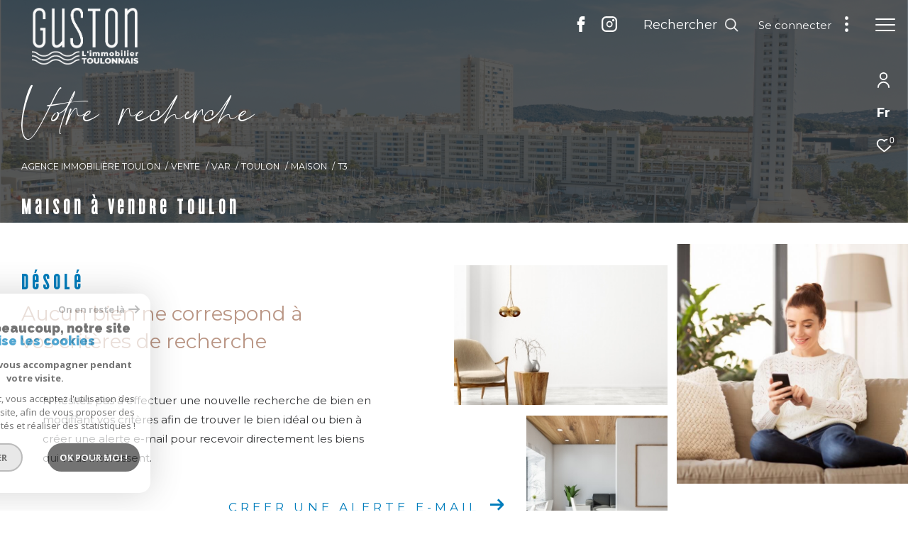

--- FILE ---
content_type: text/html; charset=UTF-8
request_url: https://www.gustonimmobilier.com/vente/83-var/1-toulon/1-maison/t3/1
body_size: 16905
content:


<!DOCTYPE html>
<!-- Zephyr -->
<html lang="fr">
<head>
    <meta charset="utf-8"/>
    <base href="https://www.gustonimmobilier.com/">

    <meta http-equiv="X-UA-Compatible" content="IE=edge">

    <title>Ventes immobilières - Maison Toulon | Guston Immobilier</title>
    <meta name="description" content="L'agence Guston Immobilier vous présente ses biens immobiliers à vendre : Maison sur Toulon. Contactez-nous.">
    <meta name="author" content="">
    <meta name="Language" content="fr">


    
                                    <meta name="generator" content="zephyr" >
                            <link  rel="canonical" href="https://www.gustonimmobilier.com/vente/83-var/1-toulon/1-maison/t3/1" >
                            <meta property="generator" content="bObcat" >
                        
    
            
    

    
    <meta name="viewport" content="width=device-width, initial-scale=1.0, maximum-scale=5.0">

    
        <link rel="image_src" href="images/logoSite.png" />
    
    
        <link rel="icon" href="images/favicon.png" type="image/png"/>
        <link rel="shortcut icon" href="images/favicon.png" type="image/png"/>
    

    
            

    
                            
                <meta property="og:type" content="website"/>
        <meta property="og:url" content="https://www.gustonimmobilier.com/"/>
        <meta property="og:title" content="Ventes immobilières - Maison Toulon | Guston Immobilier"/>
        <meta property="og:description" content="L'agence Guston Immobilier vous présente ses biens immobiliers à vendre : Maison sur Toulon. Contactez-nous."/>
        <meta property="og:image" content="images/logo_og.png"/>
    

    

                            
                <meta name="twitter:card" content="summary_large_image"/>
        <meta name="twitter:title" content="Ventes immobilières - Maison Toulon | Guston Immobilier"/>
        <meta name="twitter:description" content="L'agence Guston Immobilier vous présente ses biens immobiliers à vendre : Maison sur Toulon. Contactez-nous."/>
        <meta name="twitter:image" content="images/logo_twittercard.png"/>
        <meta name="twitter:url" content="https://www.gustonimmobilier.com/"/>
    

     

    
        <link rel="preload" href="/js/main.min.js?v=1.5.8" as="script">
        <link rel="preload" href="/js/vendors/vendors.min.js?v=1.5.8" as="script">
    

    <link rel="stylesheet" type="text/css" href="/css/screen.css?v=1.5.8" />
     

    
              <!-- Google Tag Manager -->
    <script>(function(w,d,s,l,i){ w[l]=w[l]||[];w[l].push( { 'gtm.start':
                new Date().getTime(),event:'gtm.js'});var f=d.getElementsByTagName(s)[0],
              j=d.createElement(s),dl=l!='dataLayer'?'&l='+l:'';j.async=true;j.src=
              'https://www.googletagmanager.com/gtm.js?id='+i+dl;f.parentNode.insertBefore(j,f);
      })(window,document,'script','dataLayer','GTM-5MJMJCWT');</script>
    <!-- End Google Tag Manager -->
    <script>
    gtag('consent', 'default', {
      'ad_storage': 'granted',
      'analytics_storage': 'granted',
      'ad_user_data': 'granted',
      'ad_personalization': 'granted',
    });
  </script>

    

    
</head>


    


        


    



<body id="bodyjs" class="body  body--search-v2  body--page-property-listing-v2 body--inner body--ascend" data-modal-target="main-message">

        
            <!-- Google Tag Manager (noscript) -->
        <noscript><iframe src="https://www.googletagmanager.com/ns.html?id=GTM-5MJMJCWT"
                          height="0" width="0" style="display:none;visibility:hidden"></iframe></noscript>
        <!-- End Google Tag Manager (noscript) -->
    




                            

                                                
    
    
    



<div class="js-topbar header__tools tools ">
    <div class="tools__items">
                                    <div class="tools__item tools__connect connect">
                    <div class="js-showhide showhide">
                        <div class="js-showhideTitle showhide__title">
                            <div class="title">
                                                                                                <svg class="connect__svg" viewBox="0 0 16.5 22.001">
    <title>Espace propriétaire</title>    <path d="M11.5,11A5.5,5.5,0,1,0,6,5.5,5.5,5.5,0,0,0,11.5,11Zm0-9.167A3.667,3.667,0,1,1,7.833,5.5,3.667,3.667,0,0,1,11.5,1.833Z" transform="translate(-3.25)"/>
    <path d="M11.25,14A8.26,8.26,0,0,0,3,22.25a.917.917,0,0,0,1.833,0,6.417,6.417,0,0,1,12.833,0,.917.917,0,0,0,1.833,0A8.26,8.26,0,0,0,11.25,14Z" transform="translate(-3 -1.166)"/>
</svg>

                            </div>
                        </div>
                        <div class="js-showhideContent showhide__content">
                            <div class="links-group">
                                <div class="links-group__wrapper">
                                        

                    
    
                
    
                                    <a
                            href="/admin/espace_client.php"
                        class="links-group__link  "
            target="_blank"
            title="Espace propriétaire - Ouverture dans une nouvelle fenêtre"
        >

            <span class="">Espace propriétaire</span>
                    </a>

        

                    
    
                
    
                                    <a
                            href="https://www.votrecompte.fr/VOTRECOMPTE?Action=Consulter&Param=7903"
                        class="links-group__link  "
            target="_blank"
            title="Accès client - Ouverture dans une nouvelle fenêtre"
        >

            <span class="">Accès client</span>
                    </a>

        

                                </div>
                            </div>
                        </div>
                    </div>
                </div>
                                        <div class="tools__item  tools__lang lang ">
                <div class="js-showhide showhide">
                    <div class="js-showhideTitle showhide__title">
                        <div class="title title--fr">
                            fr
                        </div>
                    </div>
                    <div class="js-showhideContent showhide__content">
                                                                                                                                        <form method="post" action="//www.gustonimmobilier.com/vente/83-var/1-toulon/1-maison/t3/1">
                                    <input type="hidden" name="lang" value="en">
                                    <input type="submit" value="en" class="lang__value lang__value--text">
                                                                    </form>
                                                                        </div>
                </div>
            </div>
                            <div class="tools__item tools__selection selection">
                <a href="/selection" class="selection-icon" data-title="bien(s) sélectionné(s)">
                    <div class="selection-icon__badge js-selection-count">0</div>
                    <div class="selection-icon__icon">
                        <svg xmlns="http://www.w3.org/2000/svg" class="" viewBox="0 0 150 150">
        <path d="M75 137a13 13 0 01-8.6-3.23c-5.12-4.47-10-8.66-14.38-12.37-13-11.1-24.18-20.61-32.15-30.22C10.42 79.77 6 68.82 6 56.71a45.24 45.24 0 0111.55-30.86A39.67 39.67 0 0147 13a37.39 37.39 0 0123.4 8.05 43.22 43.22 0 014.6 4.11 43.22 43.22 0 014.6-4.11A37.41 37.41 0 01103 13a39.69 39.69 0 0129.49 12.84A45.24 45.24 0 01144 56.71c0 12.1-4.4 23.06-13.86 34.47-8 9.63-19.18 19.17-32.14 30.22l-.87.74c-4.13 3.52-8.74 7.46-13.52 11.63A13 13 0 0175 137zM47 24.27a28.51 28.51 0 00-21.2 9.22 34 34 0 00-8.56 23.22c0 9.33 3.58 18 11.28 27.27 7.33 8.86 18.15 18.09 30.68 28.77 4.46 3.8 9.42 8 14.57 12.53a1.87 1.87 0 002.38 0c4.8-4.2 9.45-8.17 13.61-11.71l.87-.75c12.57-10.71 23.42-19.95 30.78-28.83 7.68-9.28 11.27-17.95 11.27-27.28a34 34 0 00-8.56-23.22A28.51 28.51 0 00103 24.27 26.4 26.4 0 0086.49 30a35.24 35.24 0 00-6.92 7.25 5.65 5.65 0 01-4.57 2.3 5.65 5.65 0 01-4.57-2.33A34.76 34.76 0 0063.5 30 26.34 26.34 0 0047 24.27z"/>
</svg>

                    </div>
                </a>
            </div>
                    </div>
</div>

<header class="header header--inner header--v1 " id="">
    <div class="bg_ctnr">
        <div class="bg"></div>
    </div>
    

    <div class="header__wrapper">

       

        <div class="header__nav">
            
                
            
            

<!-- [BEGIN] Menu -->
<nav aria-label="Navigation principale" class="main-nav main-nav--horizontal" id="main-nav" tabindex="-1">
    <div class="main-nav__top">
        <a href="/" class="main-nav__logo">
            <img class="logo" src="images/logo-modal.png" alt="">
        </a>
        <button aria-label="Fermer" class="main-nav__close">
            <span class="main-nav__close-text">Fermer</span>
            <svg class="main-nav__close-icon" xmlns="http://www.w3.org/2000/svg" viewBox="0 0 150 150"><path d="M134.51 22.49l-6.9-6.88L75 68.12 22.39 15.61l-6.9 6.88L68.1 75l-52.61 52.51 6.9 6.88L75 81.89l52.61 52.5 6.9-6.88L81.9 75l52.61-52.51z"/></svg>
        </button>
    </div>

    <div class="main-nav__wrapper">
        <div class="main-nav__navigation">
            <ul class="main-nav__menu menu">
                                        
    
    <li class="menu__item  ">
        <div class="menu__item-header">
                            <a
                                                    href="/"
                                                class="menu__link "
                        target=""
                                                                >
                    <span class="menu__label">
                        Accueil                    </span>
                                                        </a>
            
        </div>
                    </li>
                                        
    
    <li class="menu__item  ">
        <div class="menu__item-header">
                            <a
                                                    href="/vente/1"
                                                class="menu__link "
                        target=""
                                                                >
                    <span class="menu__label">
                        Ventes                    </span>
                                                        </a>
            
        </div>
                    </li>
                                        
    
    <li class="menu__item  ">
        <div class="menu__item-header">
                            <a
                                                    href="/location/1"
                                                class="menu__link "
                        target=""
                                                                >
                    <span class="menu__label">
                        Locations                    </span>
                                                        </a>
            
        </div>
                    </li>
                                        

                            </ul>
            <ul class="main-nav__tools tools js-navtools">
                                        
    
    <li class="menu__item  ">
        <div class="menu__item-header">
                            <a
                                                    href="/gestion"
                                                class="menu__link "
                        target=""
                                                                >
                    <span class="menu__label">
                        Gestion                    </span>
                                                                <p class="menu__text">Confiez nous la gestion de votre bien en toute sérénité.</p>
                        <div class="menu__button-drawing button-drawing">
                                                                                    <svg class="arrow_link_border_svg" xmlns="http://www.w3.org/2000/svg" viewBox="0 0 66.295 66.295">
        <g transform="translate(1.887 1.59)">
        <rect class="arrow_link_border_svg--rect" transform="translate(31.261 -0.176) rotate(45)"  stroke-miterlimit="10" stroke-width="2"/>
        <path class="arrow_link_border_svg--arrow"  d="M5.5-2.46-.764-8.725-2.828-6.661,1.978-1.855H-12.616V1.064H1.978L-2.828,5.87-.764,7.933,5.5,1.668a2.9,2.9,0,0,0,.048-4.112A.045.045,0,0,0,5.5-2.46Z" transform="translate(34.643 31.895)" stroke-width="1"/>
    </g>
</svg>
                        </div>
                                    </a>
            
        </div>
                    <span class="menu__decorate"></span>
                    </li>
                                        
    
    <li class="menu__item  ">
        <div class="menu__item-header">
                            <a
                                                    href="/estimation"
                                                class="menu__link "
                        target=""
                                                                >
                    <span class="menu__label">
                        Estimation                    </span>
                                                                <p class="menu__text">Faites estimer votre bien par nos soins, notre expertise  dans ce domaine répondra à vos attentes.</p>
                        <div class="menu__button-drawing button-drawing">
                                                                                    <svg class="arrow_link_border_svg" xmlns="http://www.w3.org/2000/svg" viewBox="0 0 66.295 66.295">
        <g transform="translate(1.887 1.59)">
        <rect class="arrow_link_border_svg--rect" transform="translate(31.261 -0.176) rotate(45)"  stroke-miterlimit="10" stroke-width="2"/>
        <path class="arrow_link_border_svg--arrow"  d="M5.5-2.46-.764-8.725-2.828-6.661,1.978-1.855H-12.616V1.064H1.978L-2.828,5.87-.764,7.933,5.5,1.668a2.9,2.9,0,0,0,.048-4.112A.045.045,0,0,0,5.5-2.46Z" transform="translate(34.643 31.895)" stroke-width="1"/>
    </g>
</svg>
                        </div>
                                    </a>
            
        </div>
                    <span class="menu__decorate"></span>
                    </li>
                                        
    
    <li class="menu__item  ">
        <div class="menu__item-header">
                            <a
                                                    href="/notre-equipe"
                                                class="menu__link "
                        target=""
                                                                >
                    <span class="menu__label">
                        Notre équipe                    </span>
                                                                <p class="menu__text">Découvrez l'ensemble de notre équipe, entièrement dédié à votre projet immobilier.</p>
                        <div class="menu__button-drawing button-drawing">
                                                                                    <svg class="arrow_link_border_svg" xmlns="http://www.w3.org/2000/svg" viewBox="0 0 66.295 66.295">
        <g transform="translate(1.887 1.59)">
        <rect class="arrow_link_border_svg--rect" transform="translate(31.261 -0.176) rotate(45)"  stroke-miterlimit="10" stroke-width="2"/>
        <path class="arrow_link_border_svg--arrow"  d="M5.5-2.46-.764-8.725-2.828-6.661,1.978-1.855H-12.616V1.064H1.978L-2.828,5.87-.764,7.933,5.5,1.668a2.9,2.9,0,0,0,.048-4.112A.045.045,0,0,0,5.5-2.46Z" transform="translate(34.643 31.895)" stroke-width="1"/>
    </g>
</svg>
                        </div>
                                    </a>
            
        </div>
                    <span class="menu__decorate"></span>
                    </li>
                                        
    
    <li class="menu__item  ">
        <div class="menu__item-header">
                            <a
                                                    href="/contact"
                                                class="menu__link "
                        target=""
                                                                >
                    <span class="menu__label">
                        Contact                    </span>
                                                                <p class="menu__text">Vous avez besoin de prendre conseils auprès de vrais professionnels de l'immobilier et finaliser ainsi votre projet en toute sécurité&nbsp;? Contactez-nous.</p>
                        <div class="menu__button-drawing button-drawing">
                                                                                    <svg class="arrow_link_border_svg" xmlns="http://www.w3.org/2000/svg" viewBox="0 0 66.295 66.295">
        <g transform="translate(1.887 1.59)">
        <rect class="arrow_link_border_svg--rect" transform="translate(31.261 -0.176) rotate(45)"  stroke-miterlimit="10" stroke-width="2"/>
        <path class="arrow_link_border_svg--arrow"  d="M5.5-2.46-.764-8.725-2.828-6.661,1.978-1.855H-12.616V1.064H1.978L-2.828,5.87-.764,7.933,5.5,1.668a2.9,2.9,0,0,0,.048-4.112A.045.045,0,0,0,5.5-2.46Z" transform="translate(34.643 31.895)" stroke-width="1"/>
    </g>
</svg>
                        </div>
                                    </a>
            
        </div>
                    <span class="menu__decorate"></span>
                    </li>
                                        

                            </ul>
        </div>
            </div>

</nav>
<!-- [END] Menu -->
            
        </div>

        <div class="">
            <div class="header__logo logo">
                <a class="header__home-link" href="/">
                    <img class="logo__source " src="/images/logoSite.png" alt="">
                </a>
            </div>
            <div class="header__nav-toggle">
                <button class="global-button nav-toggle" id="nav-toggle" aria-label="Ouvrir le menu">
                                <span><span class="nav-toggle__lines"></span></span>
                </button>
            </div>

            <div class="js-topbar header__topbar">
            <div class="topbar ">
                    <div class="topbar__wrapper">
                        <a href="/" class="topbar__logo">
                            <img class="logo " src="/images/logo-modal.png" alt="">
                        </a>
                        
                                    
        
        <div class="topbar__rating rating">

                            <iframe src=""
        scrolling="no" frameborder="0"
        style=""
        allowTransparency="true"></iframe>
            
        </div>
    
                                                <div class="topbar__socials socials">
                                <ul class="socials__items">

                                    
                                            <div class="socials__item item">

                            <li class="item__svg">
                                <a href="https://www.facebook.com/gustonimmobilier/"
                                   class="item__link"
                                   target="_blank"
                                   rel="noopener"
                                   title="Visiter notre page Facebook - Ouverture dans une nouvelle fenêtre"
                                   aria-label="TRAD_ZEPHYR_visiternotrepagefacebook - Ouverture dans une nouvelle fenêtre"
                                >
                                    <svg class="share-icon share-icon__facebook" xmlns="http://www.w3.org/2000/svg" width="12.566" height="25" viewBox="0 0 12.566 25">
    <title>Facebook</title>
    <path d="M38.507,10.957a.658.658,0,0,0-.5-.228h-3.47V8.389c0-.468.706-.473.736-.473H37.93a.657.657,0,0,0,.657-.657V3.183a.657.657,0,0,0-.652-.657L34.907,2.5c-4.264,0-5.783,2.906-5.783,5.626v2.6H26.757a.657.657,0,0,0-.657.657v4.18a.657.657,0,0,0,.657.657h2.366v10.62a.657.657,0,0,0,.657.657h4.1a.657.657,0,0,0,.657-.657V16.222h2.839a.657.657,0,0,0,.65-.559l.631-4.18A.657.657,0,0,0,38.507,10.957Z" transform="translate(-26.1 -2.5)"/>
</svg>

                                </a>
                            </li>
                        </div>

                                                                                
                                            <div class="socials__item item">

                            <li class="item__svg">
                                <a href="https://www.instagram.com/guston.immobilier/"
                                   class="item__link"
                                   target="_blank"
                                   rel="noopener"
                                   title="Visiter notre page Instagram - Ouverture dans une nouvelle fenêtre"
                                   aria-label="TRAD_ZEPHYR_visiternotrepageinstagram - Ouverture dans une nouvelle fenêtre"
                                >
                                    <svg class="" viewBox="0 0 18.308 18.014">
        <g transform="translate(-5.4 -5.4)">
        <path d="M18.3,5.4H10.872A5.44,5.44,0,0,0,5.4,10.778v7.278a5.419,5.419,0,0,0,5.452,5.358h7.4a5.419,5.419,0,0,0,5.452-5.358V10.778A5.375,5.375,0,0,0,18.3,5.4Zm3.621,12.676A3.6,3.6,0,0,1,18.3,21.634H10.872a3.6,3.6,0,0,1-3.621-3.559v-7.3a3.6,3.6,0,0,1,3.621-3.559h7.4A3.6,3.6,0,0,1,21.9,10.778v7.3Z" transform="translate(0 0)"/>
        <path d="M31.031,27.2a3.675,3.675,0,1,0,3.831,3.672A3.768,3.768,0,0,0,31.031,27.2Zm0,5.926a2.24,2.24,0,1,1,2.335-2.238A2.286,2.286,0,0,1,31.031,33.126Z" transform="translate(-16.453 -16.453)"/>
        <circle cx="1.374" cy="1.374" r="1.374" transform="translate(17.801 8.573)"/>
    </g>
</svg>
                                </a>
                            </li>
                        </div>

                                                            
            </ul>

    


    </div>

                                
                                                    
            <div class="header__search-box">
            <button class="header__search-toggle search-toggle" id="search-toggle" aria-label="Ouvrir le formulaire de recherche">
                            <span class="search-toggle__label">Rechercher</span>
                        <svg class="search-toggle__icon" xmlns="http://www.w3.org/2000/svg" viewBox="0 0 150 150">
        <path d="M141.33 133.34l-32.69-32.69a57.26 57.26 0 10-8 8l32.69 32.66a5.66 5.66 0 008-8zm-77-23.12a45.92 45.92 0 1145.94-45.91 46 46 0 01-45.96 45.91z"/>
</svg>

            </button>
        </div>
    


                                                        

<div class="topbar__connect connect">
    <div class="js-showhide showhide">
        <div class="js-showhideTitle showhide__title">
            <div class="title">
                                                <span class="title__label">Se connecter</span>
                <div class="title__svg">
                    <svg class="connect__svg"  width="6.743" height="30" viewBox="0 0 6.743 30">
    <title>Se connecter</title>    <circle id="Ellipse_96" data-name="Ellipse 96" cx="3.371" cy="3.371" r="3.371"/>
    <circle id="Ellipse_97" data-name="Ellipse 97" cx="3.371" cy="3.371" r="3.371" transform="translate(0 11.629)"/>
    <circle id="Ellipse_98" data-name="Ellipse 98" cx="3.371" cy="3.371" r="3.371" transform="translate(0 23.258)"/>
</svg>

                </div>
            </div>
        </div>
        <div class="js-showhideContent showhide__content">
            <div class="links-group">
                <div class="links-group__wrapper">
                        

                </div>
            </div>
        </div>
    </div>
</div>

            

                    </div>
                </div>
            </div>

        </div>
        
        
    
        
        <div class="header__data">
            <div class="header__data-wrapper">
                <div class="header__data-container">
                                            <div class="header__slogan slogan">
                            <p id="slogan-header" class="slogan__text slogan__text--hidden title-animate" aria-label="Votre recherche" data-label="Votre recherche">Votre recherche</p>
                        </div>
                                                                <div class="header__breadcrumb">
                            


<div id="" class="breadcrumb  ">
    <div class="breadcrumb__wrapper  ">
        <ol class="breadcrumb__items">
                                                                        <li class="breadcrumb__item"><a href="/" class="breadcrumb__link" >Agence immobilière Toulon</a></li>
                                                                                <li class="breadcrumb__item"><a href="/vente/1" class="breadcrumb__link" >Vente</a></li>
                                                                                <li class="breadcrumb__item"><a href="/vente/83-var/1" class="breadcrumb__link" >Var</a></li>
                                                                                <li class="breadcrumb__item"><a href="/vente/83-var/1-toulon/1" class="breadcrumb__link" >Toulon</a></li>
                                                                                <li class="breadcrumb__item"><a href="/vente/83-var/1-toulon/1-maison/1" class="breadcrumb__link" >Maison</a></li>
                                                                                <li class="breadcrumb__item--active">T3</li>
                                                        </ol>
    </div>
</div>
                        </div>
                    
                                            <div class="header__seo-panel seo-panel-v1">
                                












    



<div class="seo-panel-v1__text-block">
    <div class="seo-panel-v1__title">
        
                        

<div id="" class="title title--v1 ">
    <h1 class="title__content">
        <span class="title__content-1">Maison à vendre Toulon</span>
            </h1>
</div>
    </div>

    </div>


                        </div>
                                                                                                                                                            
                                    </div>
            </div>
        </div>
    </div>

        <div class="js-header__search header__search header__search--v2">
        <div class="header__search-wrapper js-search-holder--horizontal">
            




            <section aria-label="Recherche principale" aria-hidden="true" class="main-search" id="main-search" tabindex="0" data-version="2">
            <a href="/" class="main-search__logo">
                <img class="logo" src="images/logo-modal.png" alt="">
            </a>
            <button aria-label="Fermer" class="main-search__close">
                <span class="main-search__close-text">Fermer</span>
                <svg class="main-search__close-icon" xmlns="http://www.w3.org/2000/svg" viewBox="0 0 150 150"><path d="M134.51 22.49l-6.9-6.88L75 68.12 22.39 15.61l-6.9 6.88L68.1 75l-52.61 52.51 6.9 6.88L75 81.89l52.61 52.5 6.9-6.88L81.9 75l52.61-52.51z"/></svg>
            </button>
            <div id="jsscroll-main-search" class="main-search__wrapper">
                <form method="post"
                      action="/recherche/"
                      data-actionpneuf="/recherche-programmes/"
                      class="main-search__form main-search__form_2 form main-search-form"
                      data-source="/i/json/getdatasearch?searchId=search_inner_2">
                    <div class="form__container">
                        <div class="form__wrapper">
                            <fieldset class="main-search-form__fieldset">
                                <div class="main-search-form__container">
                                                                                                                    
                                                                                                                        
                                                                                                                                                                                                                                        <legend class="main-search-form__legend form__legend main-search-form__title ">
                                        
                        

<div id="" class="title title--v1 ">
    <div class="title__content">
        <span class="title__content-1">Effectuer une recherche</span>
                    <span class="title__content-2">et trouver le bien qui correspond à vos critères</span>
            </div>
</div>
                                    </legend>
                                    <div class="main-search-form__fields">
                                        <div class="js-search-form__group main-search-form__group">
                                            
                        
                        
    
    

                

    
    
    
                




                                                                
    
    
    



    <div  class="form__field select ">
                    <label for="f__offredem"
                   class="select__label "
            >
                Type d'offre             </label>
                <select name="data[Search][offredem]"
                class="select__input js-select js-select--main js-select--no-search"
                data-placeholder="Type d'offre "
                id="f__offredem"
                data-label="Type d'offre"
                data-id="offre"                                    data-pristine-required-message="Champ obligatoire"
                    required
                                                                                    
                                            >
            <option data-placeholder="true" value="" hidden>Type d'offre </option>

            

            
        </select>
    </div>


    
        

                        
                        
    
    

                

    
    
    
                




                                                                
    
    
    



    <div  class="form__field select ">
                    <label for="f__idtype"
                   class="select__label "
            >
                Type de bien             </label>
                <select name="data[Search][idtype][]"
                class="select__input js-select js-select--main js-select--no-search"
                data-placeholder="Type de bien "
                id="f__idtype"
                data-label="Type de bien"
                data-id="alternateTypes"                                multiple                                                    
                                            >
            <option data-placeholder="true" value="" hidden>Type de bien </option>

            

            
        </select>
    </div>


    
        

                        
                        
    
                

    

                                                                                                                                                                                                                                                                                                
    
    
            
                        





<div  class="form__field localizator"
     data-name="data[Search][global-localisation][]"
     tabindex="0"
     data-source="i/javascript/localisationAllItems"
     data-id="globalLocalisation"    >
            <label for="f__global-localisation"
               class="textfield__label "
        >
            Ville         </label>
        <div class="localizator__summary">
        <div class="localizator__values">
            <div class="localizator__value localizator__value--count"></div>
            <div class="localizator__hidden"></div>
        </div>
    </div>
    <div class="localizator__content">
        <div class="localizator__input textfield">
            <input class="textfield__input" type="text" placeholder="Localisation" data-label="Ville" spellcheck="false">
        </div>
        <div class="ss-add"><span class="ss-plus"></span></div>
        <div class="localizator__search">
            <div class="localizator__select">
                <select class="js-select js-select--custom js-select--main" multiple>

                </select>
            </div>
        </div>

        <div class="localizator__values-container">
            <div class="localizator__values">

            </div>
                                            <div class="localizator__extra">
                    <div class="radios">
                        <fieldset class="radios__fieldset">
                            <legend class="radios__legend">Dans un rayon de</legend>
                            <ul class="radios__group">

                                
                                                                                                                                                                                    
                                    <li class="radios__item">
                                        <div class="radio">
                                            <input type="radio"
                                                   name="data[Search][distance_idvillecode]"
                                                   value="5" class="radio__input"
                                                   id="distance_5_503168863"
                                                                                                       
                                            >
                                            <label for="distance_5_503168863" class="radio__label">5 km</label>
                                        </div>
                                    </li>
                                
                                                                                                                                                                                    
                                    <li class="radios__item">
                                        <div class="radio">
                                            <input type="radio"
                                                   name="data[Search][distance_idvillecode]"
                                                   value="10" class="radio__input"
                                                   id="distance_10_503168863"
                                                                                                       
                                            >
                                            <label for="distance_10_503168863" class="radio__label">10 km</label>
                                        </div>
                                    </li>
                                
                                                                                                                                                                                    
                                    <li class="radios__item">
                                        <div class="radio">
                                            <input type="radio"
                                                   name="data[Search][distance_idvillecode]"
                                                   value="20" class="radio__input"
                                                   id="distance_20_503168863"
                                                                                                       
                                            >
                                            <label for="distance_20_503168863" class="radio__label">20 km</label>
                                        </div>
                                    </li>
                                
                            </ul>
                        </fieldset>
                    </div>
                </div>
                    </div>
    </div>
    <div class="localizator__plus"></div>
</div>
    
        

                        
                        
    
    

    

    
                        
    
            

            

<div  class="form__field range">
    <label for="f__prix"
           class="range__label"
    >
        Budget     </label>
    <div class="range__input" tabindex="0" data-steps="" data-id="price">
        <div class="range__summary">
            <div class="range__prompt">
                Budget
            </div>
            <div class="range__values">
                entre <span class="range__highlight"><span class="range__min"></span></span> et <span class="range__highlight"><span class="range__max"></span> &euro;</span>
            </div>
        </div>
        <div class="range__content">
            <div class="range__slider"></div>
            <div class="range__preview">
                <div>Min <span class="range__highlight"><span class="range__min"></span> &euro;</span></div>
                <div>Max <span class="range__highlight"><span class="range__max"></span> &euro;</span></div>
            </div>
        </div>
        <input type="hidden" name="data[Search][prixmax]" value="" class="range__input-max">
        <input type="hidden" name="data[Search][prixmin]" value="" class="range__input-min">
        <div class="range__plus"></div>
    </div>
</div>
    
        

                        
                        
    
    

                

    
    
    
                




                                                                
    
    
    



    <div  class="form__field select ">
                    <label for="f__surf"
                   class="select__label "
            >
                Surface             </label>
                <select name="data[Search][surf]"
                class="select__input js-select js-select--main js-select--no-search"
                data-placeholder="Surface "
                id="f__surf"
                data-label="Surface"
                data-id="surface"                                                                                    
                                            >
            <option data-placeholder="true" value="" hidden>Surface </option>

            
                <option value="0" ></option>

            
                <option value="1" ></option>

            
                <option value="2" ></option>

            
                <option value="3" ></option>

            
                <option value="4" ></option>

            

            
        </select>
    </div>


    
        

                        
                        
    
    

    

    
                        
    
            

            

<div  class="form__field range">
    <label for="f__pieces"
           class="range__label"
    >
        Pièces     </label>
    <div class="range__input" tabindex="0" data-steps="1" data-id="piece">
        <div class="range__summary">
            <div class="range__prompt">
                Pièces
            </div>
            <div class="range__values">
                entre <span class="range__highlight"><span class="range__min"></span></span> et <span class="range__highlight"><span class="range__max"></span> Pièces</span>
            </div>
        </div>
        <div class="range__content">
            <div class="range__slider"></div>
            <div class="range__preview">
                <div>Min <span class="range__highlight"><span class="range__min"></span> Pièces</span></div>
                <div>Max <span class="range__highlight"><span class="range__max"></span> Pièces</span></div>
            </div>
        </div>
        <input type="hidden" name="data[Search][piecesmax]" value="" class="range__input-max">
        <input type="hidden" name="data[Search][piecesmin]" value="" class="range__input-min">
        <div class="range__plus"></div>
    </div>
</div>
    
        

                        
                        
    
    

    

    
    
    
            
                                                            
    


<div   class="form__field textfield  " data-id="ref">
            <label for="f__NO_DOSSIER"
               class="textfield__label "
        >
            Référence         </label>
    
    <input
        type="text"
                name="data[Search][NO_DOSSIER]"
        class="textfield__input"
        id="f__NO_DOSSIER"
        placeholder="N° dossier "
        data-label="Référence"
        
                    
                        >
</div>

    
        

                                        </div>
                                                                                                                            <div class="main-search__more" >
                                                <div class="main-search-form__fields">
                                                    <div class="js-search-form__group main-search-form__group">
                                                        
                        
                        
    
    

    

    
    
    
                




                                    


    


<div  class="form__field checkboxes form__field--secondary-split">
    <fieldset class="checkboxes__fieldset">
        <legend class="checkboxes__legend">Affiner les critères </legend>
        <ul class="checkboxes__group"
            data-name="data[Search]"
            data-id="criteressups"        >

            
                                                                                                
                    <li class="checkboxes__item">
                        <div class="checkbox">
                            <label class="checkbox__label" for="_Array">
                                <input
                                        type="checkbox"
                                        name="data[Search][]"
                                        class="checkbox__field"
                                        id="_Array"
                                        value="0"
                                                                                
                                >
                                <div class="checkbox__box">
                                    <svg width="20px" height="20px" viewBox="0 0 20 20">
                                        <path d="M3,1 L17,1 L17,1 C18.1045695,1 19,1.8954305 19,3 L19,17 L19,17 C19,18.1045695 18.1045695,19 17,19 L3,19 L3,19 C1.8954305,19 1,18.1045695 1,17 L1,3 L1,3 C1,1.8954305 1.8954305,1 3,1 Z"></path>
                                        <polyline points="4 11 8 15 16 6"/>
                                    </svg>
                                </div>

                                <span class="checkbox__span" ></span>
                            </label>
                        </div>
                    </li>
                                                                                                
                    <li class="checkboxes__item">
                        <div class="checkbox">
                            <label class="checkbox__label" for="_Array">
                                <input
                                        type="checkbox"
                                        name="data[Search][]"
                                        class="checkbox__field"
                                        id="_Array"
                                        value="1"
                                                                                
                                >
                                <div class="checkbox__box">
                                    <svg width="20px" height="20px" viewBox="0 0 20 20">
                                        <path d="M3,1 L17,1 L17,1 C18.1045695,1 19,1.8954305 19,3 L19,17 L19,17 C19,18.1045695 18.1045695,19 17,19 L3,19 L3,19 C1.8954305,19 1,18.1045695 1,17 L1,3 L1,3 C1,1.8954305 1.8954305,1 3,1 Z"></path>
                                        <polyline points="4 11 8 15 16 6"/>
                                    </svg>
                                </div>

                                <span class="checkbox__span" ></span>
                            </label>
                        </div>
                    </li>
                                                                                                
                    <li class="checkboxes__item">
                        <div class="checkbox">
                            <label class="checkbox__label" for="_Array">
                                <input
                                        type="checkbox"
                                        name="data[Search][]"
                                        class="checkbox__field"
                                        id="_Array"
                                        value="2"
                                                                                
                                >
                                <div class="checkbox__box">
                                    <svg width="20px" height="20px" viewBox="0 0 20 20">
                                        <path d="M3,1 L17,1 L17,1 C18.1045695,1 19,1.8954305 19,3 L19,17 L19,17 C19,18.1045695 18.1045695,19 17,19 L3,19 L3,19 C1.8954305,19 1,18.1045695 1,17 L1,3 L1,3 C1,1.8954305 1.8954305,1 3,1 Z"></path>
                                        <polyline points="4 11 8 15 16 6"/>
                                    </svg>
                                </div>

                                <span class="checkbox__span" ></span>
                            </label>
                        </div>
                    </li>
                
            
        </ul>
    </fieldset>
</div>
    
        

                        
                        
    
    

    

    
    
    
                




                                    


    


<div  class="form__field checkboxes form__field--secondary-split">
    <fieldset class="checkboxes__fieldset">
        <legend class="checkboxes__legend">Filtrer par </legend>
        <ul class="checkboxes__group"
            data-name="data[Search]"
            data-id="filter"        >

            
                                                                                                
                    <li class="checkboxes__item">
                        <div class="checkbox">
                            <label class="checkbox__label" for="_Array">
                                <input
                                        type="checkbox"
                                        name="data[Search][]"
                                        class="checkbox__field"
                                        id="_Array"
                                        value="0"
                                                                                
                                >
                                <div class="checkbox__box">
                                    <svg width="20px" height="20px" viewBox="0 0 20 20">
                                        <path d="M3,1 L17,1 L17,1 C18.1045695,1 19,1.8954305 19,3 L19,17 L19,17 C19,18.1045695 18.1045695,19 17,19 L3,19 L3,19 C1.8954305,19 1,18.1045695 1,17 L1,3 L1,3 C1,1.8954305 1.8954305,1 3,1 Z"></path>
                                        <polyline points="4 11 8 15 16 6"/>
                                    </svg>
                                </div>

                                <span class="checkbox__span" ></span>
                            </label>
                        </div>
                    </li>
                                                                                                
                    <li class="checkboxes__item">
                        <div class="checkbox">
                            <label class="checkbox__label" for="_Array">
                                <input
                                        type="checkbox"
                                        name="data[Search][]"
                                        class="checkbox__field"
                                        id="_Array"
                                        value="1"
                                                                                
                                >
                                <div class="checkbox__box">
                                    <svg width="20px" height="20px" viewBox="0 0 20 20">
                                        <path d="M3,1 L17,1 L17,1 C18.1045695,1 19,1.8954305 19,3 L19,17 L19,17 C19,18.1045695 18.1045695,19 17,19 L3,19 L3,19 C1.8954305,19 1,18.1045695 1,17 L1,3 L1,3 C1,1.8954305 1.8954305,1 3,1 Z"></path>
                                        <polyline points="4 11 8 15 16 6"/>
                                    </svg>
                                </div>

                                <span class="checkbox__span" ></span>
                            </label>
                        </div>
                    </li>
                                                                                                
                    <li class="checkboxes__item">
                        <div class="checkbox">
                            <label class="checkbox__label" for="_Array">
                                <input
                                        type="checkbox"
                                        name="data[Search][]"
                                        class="checkbox__field"
                                        id="_Array"
                                        value="2"
                                                                                
                                >
                                <div class="checkbox__box">
                                    <svg width="20px" height="20px" viewBox="0 0 20 20">
                                        <path d="M3,1 L17,1 L17,1 C18.1045695,1 19,1.8954305 19,3 L19,17 L19,17 C19,18.1045695 18.1045695,19 17,19 L3,19 L3,19 C1.8954305,19 1,18.1045695 1,17 L1,3 L1,3 C1,1.8954305 1.8954305,1 3,1 Z"></path>
                                        <polyline points="4 11 8 15 16 6"/>
                                    </svg>
                                </div>

                                <span class="checkbox__span" ></span>
                            </label>
                        </div>
                    </li>
                
            
        </ul>
    </fieldset>
</div>
    
        

                                                    </div>
                                                </div>
                                            </div>
                                                                            </div>
                                </div>
                            </fieldset>
                        </div>
                    </div>
                    <div class="main-search-form__submit">
                        <button type="submit" class="submit__field submit">
                            <span class="submit__content">Rechercher</span>
                            <svg class="submit__arrow_link_svg arrow_link_svg" xmlns="http://www.w3.org/2000/svg" viewBox="0 0 18.997 16.658">
                                <path d="M5.5-2.46-.764-8.725-2.828-6.661,1.978-1.855H-12.616V1.064H1.978L-2.828,5.87-.764,7.933,5.5,1.668a2.9,2.9,0,0,0,.048-4.112A.045.045,0,0,0,5.5-2.46Z" transform="translate(12.616 8.725)"></path>
                            </svg>
                        </button>
                    </div>
                </form>
                            </div>
        </section>
    
        </div>
    </div>
</header>

    

<div data-scroll>
    <div class="body__wrapper">

        
                            

<main id="main" class="page-property-listing-v2 main">
    <div class="main__wrapper">
        
                                                                                                                                                        




    


            


        
<div id="" class="empty-search   ">
<div class="empty-search__container">
    <div class="empty-search__wrapper wrapper">

        <div class="empty-search__decorate">
            <div class="empty-search__decorate-wrapper">
                <div class="empty-search__visual--left">
                    <div class="empty-search__visual--1">
                        <img src="data:image/svg+xml,%3Csvg xmlns='http://www.w3.org/2000/svg' viewBox='0 0 455 240'%3E%3C/svg%3E" data-src="//gustonimmobilier.staticlbi.com/original/images/modules/empty_search/1.jpg" data-path="images/modules/empty_search/1.jpg" class="item__img js-lazy" width="455" height="240" />
                    </div>
                    <div class="empty-search__visual--2">
                        <img src="data:image/svg+xml,%3Csvg xmlns='http://www.w3.org/2000/svg' viewBox='0 0 300 241'%3E%3C/svg%3E" data-src="//gustonimmobilier.staticlbi.com/original/images/modules/empty_search/2.jpg" data-path="images/modules/empty_search/2.jpg" class="item__img js-lazy" width="300" height="241" />
                    </div>
                </div>
                <div class="empty-search__visual--right">
                    <div class="empty-search__visual--3">
                        <img src="data:image/svg+xml,%3Csvg xmlns='http://www.w3.org/2000/svg' viewBox='0 0 1050 700'%3E%3C/svg%3E" data-src="//gustonimmobilier.staticlbi.com/original/images/modules/empty_search/3.jpg" data-path="images/modules/empty_search/3.jpg" class="item__img js-lazy" width="1050" height="700" />
                    </div>
                </div>
            </div>
        </div>
        <div class="empty-search__content">

                            <div class="empty-search__title">
                                                                                                    
                        

<div id="" class="title title-v1 ">
    <h1 class="title__content">
        <span class="title__content-1">Désolé</span>
                    <span class="title__content-2">Aucun bien ne correspond à vos critères de recherche</span>
            </h1>
</div>

                </div>
                                        <div class="empty-search__block-text">
                    N'hésitez pas à effectuer une nouvelle recherche de bien en modifiant vos critères afin de trouver le bien idéal ou bien à créer une alerte e-mail pour recevoir directement les biens qui vous intéressent.
                </div>
                                        <div class="empty-search__link">
                    <div class="links-group">
                        <div class="links-group__wrapper">
                                

                    
    
                
    
                                                                                                                                                        <a
                            href="/alerte-email"
                        class="links-group__link button-drawing "
            target=""
            title="Creer une alerte e-mail "
        >

            <span class="button-drawing__content">Creer une alerte e-mail</span>
                            <svg class="arrow_link_svg"  xmlns="http://www.w3.org/2000/svg" viewBox="0 0 18.997 16.658">
        <path d="M5.5-2.46-.764-8.725-2.828-6.661,1.978-1.855H-12.616V1.064H1.978L-2.828,5.87-.764,7.933,5.5,1.668a2.9,2.9,0,0,0,.048-4.112A.045.045,0,0,0,5.5-2.46Z" transform="translate(12.616 8.725)"/>
</svg>

                    </a>

        

                        </div>
                    </div>
                </div>
                    </div>
        <div class="empty-search__wrapper-close"></div>

    </div>
</div>
</div>


            
        
                            
    



    

            


                
<section id="" class="alertmail-v1  ">
    <div class="alertmail-v1__wrapper wrapper">
        <div class="alertmail-v1__container">
            <div class="alertmail-v1__content" data-animation="fade">
                <div class="alertmail-v1__content-top">
                                            <div class="alertmail-v1__slogan">
                            <p> Alerte e-mail</p>
                        </div>
                                        <div class="alertmail-v1__content-text">
                                                    <div class="alertmail-v1__title">
                                                                                                                                                                
                        

<div id="" class="title title-v1 ">
    <h2 class="title__content">
        <span class="title__content-1">Vous souhaitez trouver le bien correspondant <br> à votre recherche</span>
            </h2>
</div>
                            </div>
                                                                            <div class="alertmail-v1__text text">
                                <p>Créez une alerte email et recevez les biens correspondants à votre recherche dans votre boîte mail !</p>
                            </div>
                                            </div>
                </div>
                <div class="alertmail-v1__content-bottom">
                    <div class="alertmail-v1__links">
                        <div class="links-group">
                            <div class="links-group__wrapper">
                                    

                    
    
                
    
                                                                                                                                                        <a
                            href="/alerte-email"
                        class="links-group__link button-drawing "
            target=""
            title="Créer une alerte e-mail "
        >

            <span class="button-drawing__content">Créer une alerte e-mail</span>
                            <svg class="arrow_link_svg"  xmlns="http://www.w3.org/2000/svg" viewBox="0 0 18.997 16.658">
        <path d="M5.5-2.46-.764-8.725-2.828-6.661,1.978-1.855H-12.616V1.064H1.978L-2.828,5.87-.764,7.933,5.5,1.668a2.9,2.9,0,0,0,.048-4.112A.045.045,0,0,0,5.5-2.46Z" transform="translate(12.616 8.725)"/>
</svg>

                    </a>

        

                            </div>
                        </div>
                    </div>
                </div>
            </div>
            <div class="alertmail-v1__decorate">
                <div class="alertmail-v1__decorate-wrapper">
                    <div class="alertmail-v1__decorate-visual">
                        <img src="images/modules/alertmail/3.jpg" class="decorate__img" alt="">
                    </div>
                </div>
            </div>
        </div>
    </div>
</section>
            
        
    </div>
</main>                    

        
                    

        

        
        
            <div data-modal-id="information-message" class="modal modal-message" role="dialog" aria-modal="true" >
    <div class="modal__body">
        <button class="modal__close">
            <svg version="1.1" class="modal__close-drawing" xmlns="http://www.w3.org/2000/svg" xmlns:xlink="http://www.w3.org/1999/xlink" x="0px" y="0px" width="150px" height="150px" viewBox="0 0 150 150" style="enable-background:new 0 0 150 150;" xml:space="preserve">
                <g>
                    <g id="cross">
                        <g>
                            <polygon points="134.5,22.5 127.6,15.6 75,68.1 22.4,15.6 15.5,22.5 68.1,75 15.5,127.5 22.4,134.4 75,81.9 127.6,134.4
                                134.5,127.5 81.9,75">
                            </polygon>
                        </g>
                    </g>
                </g>
            </svg>
        </button>
        <div class="modal__scroller">
            <div class="modal__title" data-modal-var="title">
                
            </div>

            <div class="modal__text" data-modal-var="text">
                
            </div>

            <button class="modal__focus-trap"></button>
        </div>
    </div>
    <div class="modal__background"></div>
</div>        

        
                                                    
            
                    









<footer id="" class="footer-v1 ">
    <div class="footer-v1__wrapper      ">

        <div id="" class="footer-v1-top ">
            <div class="footer-v1-top__wrapper">

                
                                                                


<div class="footer-v1-top__content">
    <div class="footer-v1-top__coords--wrapper">

                    <div class="footer-v1-top__coords--content">
                <div class="footer-v1-top__coords--infos">

                                            <div class="footer-v1-top__coords">
                                                            <div class="footer-v1-top__coords-name">
                                                                            <div class="footer-v1-top__coords-name--text text">
                                            <span class="">Guston Immobilier</span>
                                        </div>
                                                                    </div>
                                                    </div>
                                            <div class="footer-v1-top__coords">
                                                            <div class="footer-v1-top__coords-tel">
                                                                            <div class="footer-v1-top__coords-tel--text text">
                                            <a href="tel:04 94 46 97 80" class="">04 94 46 97 80</a>
                                        </div>
                                                                    </div>
                                                    </div>
                                            <div class="footer-v1-top__coords">
                                                            <div class="footer-v1-top__coords-mail">
                                                                            <div class="footer-v1-top__coords-mail--text text">
                                            <a href="mailto:contact@gustonimmobilier.com" class="">contact@gustonimmobilier.com</a>
                                        </div>
                                                                    </div>
                                                    </div>
                                            <div class="footer-v1-top__coords">
                                                                                                                                        <div class="footer-v1-top__coords-address">
                                            <div class="footer-v1-top__coords-address--text text">
                                                <span>276 boulevard Docteur Cuneo</span>
                                                <span>83000 <span class="footer-v1-top__coords-address--city">TOULON</span></span>
                                            </div>
                                        </div>
                                                                                                                        </div>
                                    </div>

                                    <div class="footer-v1-top__socials socials">
                        <div class="socials__title">
                            <span>Nous suivre sur</span>
                        </div>
                                                <ul class="socials__items">

                                    
                                            <div class="socials__item item">

                            <li class="item__svg">
                                <a href="https://www.facebook.com/gustonimmobilier/"
                                   class="item__link"
                                   target="_blank"
                                   rel="noopener"
                                   title="Visiter notre page Facebook - Ouverture dans une nouvelle fenêtre"
                                   aria-label="TRAD_ZEPHYR_visiternotrepagefacebook - Ouverture dans une nouvelle fenêtre"
                                >
                                    <svg class="share-icon share-icon__facebook" xmlns="http://www.w3.org/2000/svg" width="12.566" height="25" viewBox="0 0 12.566 25">
    <title>Facebook</title>
    <path d="M38.507,10.957a.658.658,0,0,0-.5-.228h-3.47V8.389c0-.468.706-.473.736-.473H37.93a.657.657,0,0,0,.657-.657V3.183a.657.657,0,0,0-.652-.657L34.907,2.5c-4.264,0-5.783,2.906-5.783,5.626v2.6H26.757a.657.657,0,0,0-.657.657v4.18a.657.657,0,0,0,.657.657h2.366v10.62a.657.657,0,0,0,.657.657h4.1a.657.657,0,0,0,.657-.657V16.222h2.839a.657.657,0,0,0,.65-.559l.631-4.18A.657.657,0,0,0,38.507,10.957Z" transform="translate(-26.1 -2.5)"/>
</svg>

                                </a>
                            </li>
                        </div>

                                                                                
                                            <div class="socials__item item">

                            <li class="item__svg">
                                <a href="https://www.instagram.com/guston.immobilier/"
                                   class="item__link"
                                   target="_blank"
                                   rel="noopener"
                                   title="Visiter notre page Instagram - Ouverture dans une nouvelle fenêtre"
                                   aria-label="TRAD_ZEPHYR_visiternotrepageinstagram - Ouverture dans une nouvelle fenêtre"
                                >
                                    <svg class="" viewBox="0 0 18.308 18.014">
        <g transform="translate(-5.4 -5.4)">
        <path d="M18.3,5.4H10.872A5.44,5.44,0,0,0,5.4,10.778v7.278a5.419,5.419,0,0,0,5.452,5.358h7.4a5.419,5.419,0,0,0,5.452-5.358V10.778A5.375,5.375,0,0,0,18.3,5.4Zm3.621,12.676A3.6,3.6,0,0,1,18.3,21.634H10.872a3.6,3.6,0,0,1-3.621-3.559v-7.3a3.6,3.6,0,0,1,3.621-3.559h7.4A3.6,3.6,0,0,1,21.9,10.778v7.3Z" transform="translate(0 0)"/>
        <path d="M31.031,27.2a3.675,3.675,0,1,0,3.831,3.672A3.768,3.768,0,0,0,31.031,27.2Zm0,5.926a2.24,2.24,0,1,1,2.335-2.238A2.286,2.286,0,0,1,31.031,33.126Z" transform="translate(-16.453 -16.453)"/>
        <circle cx="1.374" cy="1.374" r="1.374" transform="translate(17.801 8.573)"/>
    </g>
</svg>
                                </a>
                            </li>
                        </div>

                                                            
            </ul>

    


                    </div>
                
                                                    
            </div>

            </div>
</div>

                    
                
                                            

            
            

    <div class="footer-v1-top__partners">
    <div id="" class="partners ">
        <div class="partners__wrapper">

            <div class="partners__title">
                                                                                
                        

<div id="" class="title title--v1 ">
    <div class="title__content">
        <span class="title__content-1">Adhérents</span>
            </div>
</div>
            </div>

                            <ul class="partners__list">
                                            <li class="partners__item ">
                            <a href="https://www.fichieramepi.fr/"
                               class="partners__link"
                               title="Visiter le site amepi - Ouverture dans une nouvelle fenêtre"
                               aria-label="Visiter le site amepi - Ouverture dans une nouvelle fenêtre"
                               target="_blank"
                               rel="nofollow"
                            >
                                <img src="images/modules/partners/amepi.png" class="partners__img partner__img" alt="">
                            </a>
                        </li>
                                            <li class="partners__item ">
                            <a href="https://www.interkab.fr"
                               class="partners__link"
                               title="Visiter le site interkab - Ouverture dans une nouvelle fenêtre"
                               aria-label="Visiter le site interkab - Ouverture dans une nouvelle fenêtre"
                               target="_blank"
                               rel="nofollow"
                            >
                                <img src="images/modules/partners/interkab.png" class="partners__img partner__img" alt="">
                            </a>
                        </li>
                                    </ul>
            
        </div>
    </div>
    </div>

                    
                            </div>
        </div>


        <div id="" class="footer-v1-last ">
            <div class="footer-v1-last__wrapper">
                <div class="footer-v1-last__container">
                                                                        



<div class="copyright ">
    <div class="copyright__wrapper">
        <p class="copyright__text">© 2026 | Tous droits réservés | Traduction powered by Google |&nbsp;</p>
        <nav class="copyright-last__menu">
            <ul class="copyright__nav-list nav-list">
                        
                    
                    
                    <li class="nav-list__item">
                        <a
                                                                    href="/docs/honoraire2025.pdf"
                                                                title="Nos honoraires - Ouverture dans une nouvelle fenêtre"
                                target="_blank"
                                class="nav-list__link">
                            Nos honoraires
                        </a>
                    </li>
                    
                                                                                                                    
                    <li class="nav-list__item">
                        <a
                                                                    href="/plan-du-site"
                                                                title=""
                                target=""
                                class="nav-list__link">
                            Plan du site
                        </a>
                    </li>
                    
                                                                                                                    
                    <li class="nav-list__item">
                        <a
                                                                    href="/mentions-legales"
                                                                title=""
                                target=""
                                class="nav-list__link">
                            Mentions légales
                        </a>
                    </li>
                    
                    
                    <li class="nav-list__item">
                        <a
                                                                    href="/admin"
                                                                title="Se connecter à votre admin - Ouverture dans une nouvelle fenêtre"
                                target="_blank"
                                class="nav-list__link">
                            Admin
                        </a>
                    </li>
                    
                                                                                                                    
                    <li class="nav-list__item">
                        <a
                                                                    href="/nos-liens"
                                                                title=""
                                target=""
                                class="nav-list__link">
                            Nos liens
                        </a>
                    </li>
                
                <li class="nav-list__item">
                    <a title="Politique RGPD" target="_blank" class="nav-list__link" href="https://www.la-boite-immo.com/politique-de-gestion-des-donnees-personnelles">Politique RGPD</a>
                </li>
                <li class="nav-list__item">
                    <button class="js_openPopinCookie nav-list__link">Cookies</button>
                </li>
            </ul>
        </nav>
    </div>
</div>
                                                                                                
<a href="https://www.la-boite-immo.com/" target="_blank" rel="noopener" title="Visiter le site" aria-label="Visiter le site Laboiteimmo - Ouverture dans une nouvelle fenêtre">
    <svg class="footer-v1-last__lbi-logo" xmlns="http://www.w3.org/2000/svg" viewBox="0 0 411.33 65.16" width="187.371" height="25.002" y="0px" x="0px">
		<g>
		<rect x="90.54" y="5.23" width="8.52" height="32.83"/>
		<path d="M113.06,26.49c0,3.23,2.06,5.06,4.64,5.06,2.9,0,4.78-2.34,4.78-5.06,0-3.09-1.73-5.1-4.78-5.1-2.57,0-4.64,1.87-4.64,5.1m9.88-11.57h8.1v23.13h-7.96l-.38-2.48c-1.97,2.25-5.06,3.04-7.63,2.9-6.79-.42-10.58-5.24-10.58-11.99s4.5-12.08,11.24-12.08c3.28,0,5.57,1.12,6.79,3l.42-2.48Z"/>
		<path d="M158.44,26.73c0,2.43,1.73,4.82,4.64,4.82,2.58,0,4.64-1.83,4.64-5.06s-2.06-5.1-4.64-5.1c-3.04,0-4.64,2.53-4.64,5.34m.19-9.83c1.26-1.54,3.47-2.48,6.42-2.48,6.74,0,11.24,5.01,11.24,12.08s-3.79,11.57-10.58,11.99c-2.58,.14-5.67-.65-7.63-2.9l-.37,2.48h-7.68V5.28h8.62v11.61Z"/>
		<path d="M198.48,26.54c0-2.67-1.73-5.06-4.78-5.06s-4.78,2.39-4.78,5.06,1.73,5.01,4.78,5.01,4.78-2.2,4.78-5.01m8.43,0c0,8.43-6.7,12.08-13.21,12.08s-13.21-3.65-13.21-12.08,6.51-12.13,13.21-12.13,13.21,3.7,13.21,12.13"/>
		<rect x="212.34" y="14.93" width="8.62" height="23.13"/>
		<path d="M236.42,4.39V15.07h5.2v6.6h-5.25v7.59c.05,1.64,.98,2.25,2.3,2.25,.84,0,1.83-.33,2.53-.8l1.87,6.37c-1.97,1.12-4.26,1.54-6.65,1.54-4.59,0-8.71-2.11-8.57-9.37V5.33l8.57-.94Z"/>
		<path d="M263.35,23.4c-.23-3.65-7.82-3.79-8.38,0h8.38Zm7.73,5.53h-16.16c.61,2.06,3.28,2.95,5.15,2.95,2.53,0,4.45-.75,5.95-1.87l4.22,4.73c-2.76,2.58-6.56,3.84-10.54,3.84-7.31,0-13.49-3.61-13.49-12.03s6.6-12.18,12.88-12.18c8.2,0,13.96,5.43,11.99,14.56"/>
		<rect x="289.06" y="14.83" width="2.29" height="23.23"/>
		<path d="M333.83,38.06v-13.86c0-4.45-3-7.59-7.4-7.59s-7.45,3.28-7.45,7.73v13.72h-2.29v-13.72c0-4.45-3.04-7.68-7.45-7.68s-7.4,3.23-7.4,7.68v13.72h-2.29V14.93h2.15l.05,3.84c1.59-3.04,4.54-4.31,7.54-4.31,3.51,0,7.21,1.59,8.57,5.71,1.41-3.79,5.01-5.71,8.57-5.71,5.67,0,9.69,3.98,9.69,9.74v13.86h-2.29Z"/>
		<path d="M378.5,38.06v-13.86c0-4.45-3-7.59-7.4-7.59s-7.45,3.28-7.45,7.73v13.72h-2.29v-13.72c0-4.45-3.04-7.68-7.45-7.68s-7.4,3.23-7.4,7.68v13.72h-2.29V14.93h2.15l.05,3.84c1.59-3.04,4.54-4.31,7.54-4.31,3.51,0,7.21,1.59,8.57,5.71,1.41-3.79,5.01-5.71,8.57-5.71,5.67,0,9.69,3.98,9.69,9.74v13.86h-2.29Z"/>
		<path d="M409.08,26.54c0-5.99-4.26-9.88-9.51-9.88s-9.51,3.89-9.51,9.88,4.26,9.6,9.51,9.6,9.51-3.61,9.51-9.6m-21.26,0c0-7.35,5.24-12.03,11.75-12.03s11.75,4.68,11.75,12.03-5.24,11.85-11.75,11.85-11.75-4.5-11.75-11.85"/>
		<polygon
				points="218.8 4.86 225.08 12.3 225.08 12.68 218.43 12.68 216.41 10.57 214.3 12.68 207.75 12.68 207.75 12.3 214.07 4.86 218.8 4.86"/>
		<path d="M292.1,7.39c0,2.44-3.7,2.44-3.7,0s3.7-2.43,3.7,0"/>
		<path d="M36.84,36.49l-10.5,18.19c-.36,.63-1.17,.85-1.8,.48l-1.11-.64c-.63-.36-.85-1.17-.48-1.8l10.5-18.19c.69-1.2,.69-2.68,0-3.89L22.94,12.45c-.36-.63-.15-1.44,.48-1.8l1.11-.64c.63-.36,1.44-.15,1.8,.48l10.5,18.19c.69,1.2,1.98,1.94,3.37,1.94h28.59c2.01,0,3.26-2.17,2.26-3.91L57.11,2.54C56.21,.97,54.53,0,52.71,0H20.96c-1.82,0-3.5,.97-4.41,2.54L.68,30.03c-.91,1.58-.91,3.52,0,5.09l15.87,27.49c.91,1.58,2.59,2.54,4.41,2.54h31.74c1.82,0,3.5-.97,4.41-2.54l13.95-24.16c1.01-1.74-.25-3.91-2.26-3.91h-28.59c-1.39,0-2.67,.74-3.37,1.94"/>
		<g>
			<polygon
					points="90.6 57.07 92.1 57.07 92.1 50.63 90.54 50.63 90.54 48.98 93.97 48.98 93.97 57.07 95.35 57.07 95.35 58.61 90.6 58.61 90.6 57.07"/>
			<path d="M99.32,50.61c-.06-.51-.46-.77-1.02-.77-.53,0-.96,.26-1.11,.77h2.13Zm-2.15,.81c.06,.49,.49,.84,1.18,.84,.36,0,.83-.14,1.06-.37l.62,.62c-.42,.43-1.1,.64-1.7,.64-1.36,0-2.17-.84-2.17-2.11s.82-2.07,2.1-2.07,2.15,.82,2,2.44h-3.09Z"/>
			<path d="M101.97,49.1l.07,.46c.3-.49,.71-.56,1.11-.56s.8,.16,1.02,.38l-.44,.85c-.2-.17-.38-.26-.7-.26-.51,0-.99,.27-.99,1v2.08h-.98v-3.95h.91Z"/>
		</g>
		<g>
			<path d="M115.29,54.11h2.72c2.32,0,2.31-3.41,0-3.41h-2.72v3.41Zm2.72,1.66h-2.72v2.83h-1.82v-9.63c1.51,0,3.03-.01,4.54-.01,4.7,0,4.72,6.81,0,6.81"/>
			<path d="M129.84,51l-1.79,4.1h3.58l-1.79-4.1Zm2.52,5.79h-5.03l-.82,1.82h-1.97l4.32-9.63h1.98l4.32,9.63h-1.98l-.81-1.82Z"/>
			<path d="M140.54,50.67v3.08h2.76c1.15,0,1.65-.77,1.65-1.54s-.51-1.54-1.65-1.54h-2.76Zm6.71,7.93h-2.16l-2.8-3.22h-1.75v3.22h-1.82v-9.64c1.53,0,3.05,.01,4.58,.01,2.27,.01,3.47,1.53,3.47,3.19,0,1.32-.61,2.65-2.43,3.03l2.92,3.29v.12Z"/>
			<polygon
					points="153.66 50.63 150.6 50.63 150.6 48.98 158.52 48.98 158.52 50.63 155.47 50.63 155.47 58.6 153.66 58.6 153.66 50.63"/>
			<polygon
					points="169.55 58.6 162.35 58.6 162.35 48.98 169.55 48.98 169.55 50.74 164.15 50.74 164.15 52.95 169.36 52.95 169.36 54.64 164.15 54.64 164.15 56.81 169.55 56.81 169.55 58.6"/>
			<polygon
					points="180.32 48.96 182.14 48.96 182.14 58.6 181.01 58.6 181.01 58.62 175.95 52.11 175.95 58.6 174.14 58.6 174.14 48.98 175.61 48.98 180.32 54.94 180.32 48.96"/>
			<path d="M190.87,51l-1.79,4.1h3.58l-1.79-4.1Zm2.52,5.79h-5.03l-.83,1.82h-1.97l4.32-9.63h1.98l4.32,9.63h-1.98l-.81-1.82Z"/>
			<rect x="199.62" y="48.98" width="1.8" height="9.63"/>
			<path d="M207.71,50.67v3.08h2.76c1.15,0,1.65-.77,1.65-1.54s-.51-1.54-1.65-1.54h-2.76Zm6.71,7.93h-2.16l-2.8-3.22h-1.75v3.22h-1.82v-9.64c1.53,0,3.05,.01,4.58,.01,2.27,.01,3.46,1.53,3.46,3.19,0,1.32-.6,2.65-2.43,3.03l2.92,3.29v.12Z"/>
			<polygon
					points="225.09 58.6 217.88 58.6 217.88 48.98 225.09 48.98 225.09 50.74 219.69 50.74 219.69 52.95 224.9 52.95 224.9 54.64 219.69 54.64 219.69 56.81 225.09 56.81 225.09 58.6"/>
		</g>
		<g>
			<path d="M236.18,56.86h1.98c2.19,0,3.05-1.6,3.01-3.16-.04-1.5-.92-3-3.01-3h-1.98v6.16Zm6.79-3.15c.04,2.43-1.44,4.9-4.81,4.9h-3.78v-9.62h3.78c3.3,0,4.77,2.35,4.81,4.73"/>
			<polygon
					points="254.1 58.6 246.9 58.6 246.9 48.98 254.1 48.98 254.1 50.74 248.7 50.74 248.7 52.95 253.91 52.95 253.91 54.64 248.7 54.64 248.7 56.81 254.1 56.81 254.1 58.6"/>
			<path d="M264.49,51.3c-.33-.55-1.24-1.07-2.28-1.07-1.35,0-1.99,.56-1.99,1.28,0,.84,.99,1.07,2.15,1.21,2.01,.25,3.88,.77,3.88,3.07,0,2.15-1.9,3.07-4.04,3.07-1.97,0-3.48-.61-4.19-2.36l1.51-.78c.43,1.06,1.54,1.53,2.71,1.53s2.21-.4,2.21-1.44c0-.91-.95-1.28-2.23-1.42-1.97-.23-3.78-.76-3.78-2.92,0-1.98,1.95-2.79,3.73-2.8,1.5,0,3.05,.43,3.78,1.91l-1.44,.74Z"/>
		</g>
		<g>
			<rect x="275.53" y="48.98" width="1.8" height="9.63"/>
			<polygon
					points="288.11 48.96 289.92 48.96 289.92 58.6 288.8 58.6 288.8 58.62 283.74 52.11 283.74 58.6 281.92 58.6 281.92 48.98 283.39 48.98 288.11 54.94 288.11 48.96"/>
			<path d="M296.02,56.86h1.98c2.19,0,3.05-1.6,3.01-3.16-.04-1.5-.92-3-3.01-3h-1.98v6.16Zm6.79-3.15c.04,2.43-1.44,4.9-4.81,4.9h-3.78v-9.62h3.78c3.3,0,4.77,2.35,4.81,4.73"/>
			<path d="M312.6,46.05h-1.98l-1.02,1.87v.08h1.48l1.51-1.88v-.07Zm1.33,12.55h-7.21v-9.63h7.21v1.76h-5.4v2.21h5.21v1.69h-5.21v2.17h5.4v1.79Z"/>
			<path d="M319.84,54.11h2.72c2.32,0,2.31-3.41,0-3.41h-2.72v3.41Zm2.72,1.66h-2.72v2.83h-1.82v-9.63c1.51,0,3.03-.01,4.54-.01,4.7,0,4.72,6.81,0,6.81"/>
			<polygon
					points="337.25 58.6 330.04 58.6 330.04 48.98 337.25 48.98 337.25 50.74 331.85 50.74 331.85 52.95 337.06 52.95 337.06 54.64 331.85 54.64 331.85 56.81 337.25 56.81 337.25 58.6"/>
			<polygon
					points="348.02 48.96 349.83 48.96 349.83 58.6 348.71 58.6 348.71 58.62 343.65 52.11 343.65 58.6 341.83 58.6 341.83 48.98 343.3 48.98 348.02 54.94 348.02 48.96"/>
			<path d="M355.93,56.86h1.98c2.19,0,3.05-1.6,3.01-3.16-.04-1.5-.92-3-3.01-3h-1.98v6.16Zm6.79-3.15c.04,2.43-1.44,4.9-4.81,4.9h-3.78v-9.62h3.78c3.3,0,4.77,2.35,4.81,4.73"/>
			<path d="M370.99,51l-1.79,4.1h3.58l-1.79-4.1Zm2.52,5.79h-5.03l-.83,1.82h-1.97l4.32-9.63h1.98l4.32,9.63h-1.98l-.81-1.82Z"/>
			<polygon
					points="386.2 48.96 388.01 48.96 388.01 58.6 386.89 58.6 386.89 58.62 381.82 52.11 381.82 58.6 380.01 58.6 380.01 48.98 381.48 48.98 386.2 54.94 386.2 48.96"/>
			<polygon
					points="394.92 50.63 391.87 50.63 391.87 48.98 399.79 48.98 399.79 50.63 396.73 50.63 396.73 58.6 394.92 58.6 394.92 50.63"/>
			<path d="M409.58,51.3c-.33-.55-1.24-1.07-2.28-1.07-1.35,0-1.99,.56-1.99,1.28,0,.84,.99,1.07,2.14,1.21,2.01,.25,3.88,.77,3.88,3.07,0,2.15-1.9,3.07-4.04,3.07-1.97,0-3.48-.61-4.19-2.36l1.51-.78c.43,1.06,1.54,1.53,2.71,1.53s2.21-.4,2.21-1.44c0-.91-.95-1.28-2.23-1.42-1.97-.23-3.78-.76-3.78-2.92,0-1.98,1.95-2.79,3.73-2.8,1.5,0,3.05,.43,3.78,1.91l-1.44,.74Z"/>
		</g>
	</g>
</svg>

</a>
                                                            </div>
            </div>
        </div>


    </div>
</footer>        

    </div>

    
                                                                    


    
                                                            
    

<div class="cookie-consent rgpd-v1 ">

<div class="cookiesContainer" style="display: block;">
    <div class="cookiesStructure_1">
        <div class="cookiesContent">
            <button class="btnTop" type="button" id="getCloseCookies">
                On en reste là
                <svg xmlns="http://www.w3.org/2000/svg" width="16.468" height="12.261" viewBox="0 0 16.468 12.261">
                    <g id="Fleche_fermer" data-name="Fleche fermer" transform="translate(-1537.741 -953.58)">
                        <path id="Tracé_4684" data-name="Tracé 4684" d="M0,0H14.148" transform="translate(1538.741 959.71)" fill="none" stroke="#9c9c9c" stroke-linecap="round" stroke-width="2"></path>
                        <path id="Tracé_4685" data-name="Tracé 4685" d="M0,0,4.621,4.621" transform="translate(1548.173 954.994)" fill="none" stroke="#9c9c9c" stroke-linecap="round" stroke-width="2"></path>
                        <path id="Tracé_4683" data-name="Tracé 4683" d="M0,4.621,4.621,0" transform="translate(1548.173 959.805)" fill="none" stroke="#9c9c9c" stroke-linecap="round" stroke-width="2"></path>
                    </g>
                </svg>
            </button>
            <p class="titreCookies">
                Comme beaucoup, notre site
                <span class="colorPrimarySite">utilise les cookies</span>
            </p>
            <p class="textCookies">
                <span class="textStrong">On aimerait vous accompagner pendant votre visite.</span>
                En poursuivant, vous acceptez l'utilisation des cookies par ce site, afin de vous proposer des contenus adaptés et réaliser des statistiques !
            </p>
            <div class="btnContainer">
                <button class="btnCookies lightVersion" id="getParamsCookies" type="button"> Paramétrer</button>
                <button class="btnCookies" id="getValidCookies" type="button"> Ok pour Moi !</button>
            </div>
        </div>
    </div>
    <div class="cookiesStructure_2 ">
        <div class="cookiesContent">
            <button class="btnRetour" id="getReturnCookies" type="button">
                <svg xmlns="http://www.w3.org/2000/svg" width="16.468" height="12.261" viewBox="0 0 16.468 12.261">
                    <g id="Fleche_retour" data-name="Fleche retour" transform="translate(1554.209 965.841) rotate(180)">
                        <path id="Tracé_4684" data-name="Tracé 4684" d="M0,0H14.148" transform="translate(1538.741 959.71)" fill="none" stroke="#9c9c9c" stroke-linecap="round" stroke-width="2"></path>
                        <path id="Tracé_4685" data-name="Tracé 4685" d="M0,0,4.621,4.621" transform="translate(1548.173 954.994)" fill="none" stroke="#9c9c9c" stroke-linecap="round" stroke-width="2"></path>
                        <path id="Tracé_4683" data-name="Tracé 4683" d="M0,4.621,4.621,0" transform="translate(1548.173 959.805)" fill="none" stroke="#9c9c9c" stroke-linecap="round" stroke-width="2"></path>
                    </g>
                </svg>
            </button>
            <p class="topContentCookies"> Paramétrer</p>
            <div class="cookiesElement">
                <p class="textSectionContent"><span class="titreSection">Cookies fonctionnels</span>Ces cookies sont indispensables à la navigation sur le site, pour vous garantir un fonctionnement optimal. Ils ne peuvent donc pas être désactivés. </p>
            </div>
                            <div class="cookiesElement">
                    <p class="textSectionContent"><span class="titreSection">Statistiques de visites</span>Pour améliorer votre expérience, on a besoin de savoir ce qui vous intéresse ! <br> Les données récoltées sont anonymisées. </p>
                    <div class="itemCheckboxCookieContainer">
                        <div class="textContent">
                            <a class="linkElement" href="https://support.google.com/analytics/answer/6004245?hl=fr">?</a>
                            <svg class="iconElement" xmlns="http://www.w3.org/2000/svg" width="19.555" height="19.954" viewBox="0 0 19.555 19.954">
                                <g id="Google" transform="translate(0)">
                                    <path id="Tracé_4724" data-name="Tracé 4724" d="M1255.41,1020.752a8.56,8.56,0,0,0-.211-2.039h-9.368v3.7h5.5a4.874,4.874,0,0,1-2.039,3.237l-.019.124,2.962,2.295.205.021a9.755,9.755,0,0,0,2.971-7.339" transform="translate(-1235.855 -1010.553)" fill="#4285f4"/>
                                    <path id="Tracé_4725" data-name="Tracé 4725" d="M141.911,1500.084a9.51,9.51,0,0,0,6.607-2.417l-3.148-2.439a5.9,5.9,0,0,1-3.459,1,6.006,6.006,0,0,1-5.676-4.146l-.117.01-3.08,2.383-.04.112a9.97,9.97,0,0,0,8.913,5.5" transform="translate(-131.934 -1480.13)" fill="#34a853"/>
                                    <path id="Tracé_4726" data-name="Tracé 4726" d="M4.427,686.958a6.141,6.141,0,0,1-.333-1.973,6.454,6.454,0,0,1,.321-1.973l-.006-.132-3.118-2.422-.1.049a9.956,9.956,0,0,0,0,8.957l3.237-2.505" transform="translate(-0.126 -675.008)" fill="#fbbc05"/>
                                    <path id="Tracé_4727" data-name="Tracé 4727" d="M141.911,3.858a5.53,5.53,0,0,1,3.858,1.486l2.816-2.749A9.586,9.586,0,0,0,141.911,0,9.97,9.97,0,0,0,133,5.5L136.224,8a6.031,6.031,0,0,1,5.687-4.146" transform="translate(-131.934 0)" fill="#eb4335"/>
                                </g>
                            </svg>
                            <p class="textElement">Google Analytics</p>
                        </div>
                        <div class="checkboxCookiesContent">
                            <input name="checkbox_googleAnalytics" class="checkboxCookies" id="checkedgoogleAnalytics" type="checkbox" checked="checked" disabled="disabled">
                            <label class="checkboxCookiesLabel" for="checkedgoogleAnalytics"></label>
                        </div>
                    </div>
                </div>
                        <div class="cookiesElement">
                            </div>
            <div class="btnContainer btnConfigCookies">
                <a href="i/redac/politiquecookies" class="btnCookies lightVersion" type="button">En savoir plus</a>
                <button class="btnCookies" id="getSaveCookies" type="button">Enregistrer</button>
            </div>
        </div>
    </div>
</div>
</div>

    <script >
        /* -------------------------------------------------------------------------- */
        /*                              NEW COOKIES RGPD                              */
        /* -------------------------------------------------------------------------- */

        let displayCookies = function() {
            let target = document.getElementsByClassName("cookiesContainer");
            if(target && target[0])
                target[0].style.display = "block";
        }

        window.onload = function() {
            setTimeout(displayCookies, 1000);
        }

        window.addEventListener('load', (event) => {
            animCookiesParams();
        });

        function animCookiesParams() {
            let cookies = new animCookiesParamsFunction({
                root: document.querySelector('.cookiesContainer')
            });
        }

        function animCookiesParamsFunction(params) {
            let that = this;
            this.params = params;
            let $this = this.params.root;

            let $cookiesStructure_1 =  $this.querySelector('.cookiesStructure_1');
            let $cookiesStructure_2 =  $this.querySelector('.cookiesStructure_2');
            let $listCookies = document.cookie.split(' ');
            let $dataToSend = [];
            let $listCheckbox = $this.querySelectorAll('.checkboxCookies');

            this.initFunctionCookies = function() {
                this.animCookiesClickParams();
                this.animCookiesClickReturn();
                this.animCookiesClickValid();
                this.animCookiesClickSave();
                this.animCookiesClickNoCookies();
                this.displayPopin();
            }

            this.animCookiesLoading = function() {
                let url = document.location.href.split('/');
                let lengthUrl = url.length - 1;
                if(!$listCookies.includes('cookies_hasVerified=true;') && url[lengthUrl] !== "mentions-legales") {
                    setTimeout(function () {
                        if($cookiesStructure_1) {
                            $cookiesStructure_1.classList.add('active');
                        }
                    },2000);
                } else {
                    that.initFunctionCookiesHasVerified();
                }
                if($cookiesStructure_1 && $cookiesStructure_2) {
                    that.initFunctionCookies();
                }
            }

            this.animCookiesClickParams = function() {
                $this.querySelector('#getParamsCookies')?.addEventListener('click', (event) => {
                    $cookiesStructure_1.classList.remove('active');
                    setTimeout(function () {
                        $cookiesStructure_2.classList.add('active');
                    },500);
                });
            }

            this.animCookiesClickReturn = function() {
                $this.querySelector('#getReturnCookies')?.addEventListener('click', (event) => {
                    $cookiesStructure_2.classList.remove('active');
                    setTimeout(function () {
                        $cookiesStructure_1.classList.add('active');
                    },500);
                });
            }

            this.animCookiesClickValid = function() {
                $this.querySelector('#getValidCookies')?.addEventListener('click', (event) => {
                    $dataToSend = [];
                    for(let item of $listCheckbox) {
                        let name = item.getAttribute('name');
                        if(name) {
                            $dataToSend[name] = true;
                        }
                    }
                    this.animCookiesClose();
                });
            }

            this.animCookiesClickSave = function() {
                $this.querySelector('#getSaveCookies')?.addEventListener('click', (event) => {
                    $dataToSend = [];
                    for(let item of $listCheckbox) {
                        let name = item.getAttribute('name');
                        if(name) {
                            $dataToSend[name] = item.checked;
                        }
                    }
                    this.animCookiesClose();
                });
            }

            this.animCookiesClickNoCookies = function() {
                $this.querySelector('#getCloseCookies')?.addEventListener('click', (event) => {
                    $dataToSend = [];
                    for(let item of $listCheckbox) {
                        let name = item.getAttribute('name');
                        if(name) {
                            $dataToSend[name] = item.getAttribute('disabled') ? true : false;
                        }
                    }
                    this.animCookiesClose();
                });
            }

            this.animCookiesClose = function() {
                $cookiesStructure_1.classList.remove('active');
                $cookiesStructure_2.classList.remove('active');
                document.cookie = "cookies_hasVerified=true";
                this.animCookiesApplyCookies();
            }

            this.animCookiesApplyCookies = function() {
                for(let data in $dataToSend) {
                    let key = data.split('_');
                    let functionName = "cookies_" + key[1];
                    let cookie =  "cookies_" + key[1] + "=" + $dataToSend[data];
                    if(!document.cookie.split(' ').includes(cookie)) {
                        document.cookie = cookie;
                    }
                    if($dataToSend[data] && functionName !== "cookies_googleAnalytics") {
                        if(typeof window[functionName] === "function") {
                            window[functionName]();
                        }
                    }
                }
            }

            this.initFunctionCookiesHasVerified = function () {
                const regex = new RegExp('^cookies_[a-zA-Z0-9]{0,}');
                for(let cookies of $listCookies) {
                    let cookie = cookies.split('=');
                    let functionName = cookie[0];
                    if($listCookies.includes(functionName+'=true;') && functionName !== "cookies_googleAnalytics" && functionName !== "cookies_hasVerified") {
                        if(typeof window[functionName] === "function") {
                            window[functionName]();
                        }
                    }
                }
            }

            this.displayPopin = function() {
                if(document.querySelectorAll('.js_openPopinCookie').length) {
                    document.querySelector('.js_openPopinCookie')?.addEventListener('click', (event) => {
                        $cookiesStructure_1.classList.add('active');
                        $cookiesStructure_2.classList.remove('active');
                    });
                }
            }

            this.animCookiesLoading();

        }

    </script>






            

    
            

</div>

<div class="js-search-holder--vertical"></div>




<script defer src='js/vendors/vendors.min.js?v=1.5.8'></script>
<script defer src='js/main.min.js?v=1.5.8'></script>

<script>
    (function () {

        window.l10n = {
            slimselect: {
                searchText: 'Aucun résultat',
                searchingText: 'TRAD_ZEPHYR_Recherche',
                searchPlaceholder: 'Rechercher',
                placeholderText: 'TRAD_ZEPHYR_saisirunevaleur'
            },
            formats: {
                date: 'dd/mm/YYYY',
                localString: 'fr'
            }
        };

                        window.appAsyncInit = function () {

            var core = new APP.Zephyr({
                baseUrl: 'https://www.gustonimmobilier.com/',
                currentUrl: '/',
                section: 'listing-property',
                                env: 'prod',
                searchEngine: '2',
                model: 'zephyr',
                BREAKPOINT_MENU_SWITCH: '1200',
                                BREAKPOINT_MENU_SWITCH_INNER: '9000'
            });
        }

    })();
</script>


 

<script src="https://www.google.com/recaptcha/api.js?render=6LcPSwcjAAAAALqRxz1OmV3XskwQrdJBMbyDDSJU"></script>
<style>.grecaptcha-badge { visibility: hidden;}</style>

<script>
grecaptcha.ready(function() {
                        grecaptcha.execute("6LcPSwcjAAAAALqRxz1OmV3XskwQrdJBMbyDDSJU", {action: "vente83var1toulon1maisont31"}).then(function(token) {});
                    });</script>


</body>

</html>

--- FILE ---
content_type: text/html; charset=utf-8
request_url: https://www.google.com/recaptcha/api2/anchor?ar=1&k=6LcPSwcjAAAAALqRxz1OmV3XskwQrdJBMbyDDSJU&co=aHR0cHM6Ly93d3cuZ3VzdG9uaW1tb2JpbGllci5jb206NDQz&hl=en&v=PoyoqOPhxBO7pBk68S4YbpHZ&size=invisible&anchor-ms=20000&execute-ms=30000&cb=fsx3dbeh1145
body_size: 48699
content:
<!DOCTYPE HTML><html dir="ltr" lang="en"><head><meta http-equiv="Content-Type" content="text/html; charset=UTF-8">
<meta http-equiv="X-UA-Compatible" content="IE=edge">
<title>reCAPTCHA</title>
<style type="text/css">
/* cyrillic-ext */
@font-face {
  font-family: 'Roboto';
  font-style: normal;
  font-weight: 400;
  font-stretch: 100%;
  src: url(//fonts.gstatic.com/s/roboto/v48/KFO7CnqEu92Fr1ME7kSn66aGLdTylUAMa3GUBHMdazTgWw.woff2) format('woff2');
  unicode-range: U+0460-052F, U+1C80-1C8A, U+20B4, U+2DE0-2DFF, U+A640-A69F, U+FE2E-FE2F;
}
/* cyrillic */
@font-face {
  font-family: 'Roboto';
  font-style: normal;
  font-weight: 400;
  font-stretch: 100%;
  src: url(//fonts.gstatic.com/s/roboto/v48/KFO7CnqEu92Fr1ME7kSn66aGLdTylUAMa3iUBHMdazTgWw.woff2) format('woff2');
  unicode-range: U+0301, U+0400-045F, U+0490-0491, U+04B0-04B1, U+2116;
}
/* greek-ext */
@font-face {
  font-family: 'Roboto';
  font-style: normal;
  font-weight: 400;
  font-stretch: 100%;
  src: url(//fonts.gstatic.com/s/roboto/v48/KFO7CnqEu92Fr1ME7kSn66aGLdTylUAMa3CUBHMdazTgWw.woff2) format('woff2');
  unicode-range: U+1F00-1FFF;
}
/* greek */
@font-face {
  font-family: 'Roboto';
  font-style: normal;
  font-weight: 400;
  font-stretch: 100%;
  src: url(//fonts.gstatic.com/s/roboto/v48/KFO7CnqEu92Fr1ME7kSn66aGLdTylUAMa3-UBHMdazTgWw.woff2) format('woff2');
  unicode-range: U+0370-0377, U+037A-037F, U+0384-038A, U+038C, U+038E-03A1, U+03A3-03FF;
}
/* math */
@font-face {
  font-family: 'Roboto';
  font-style: normal;
  font-weight: 400;
  font-stretch: 100%;
  src: url(//fonts.gstatic.com/s/roboto/v48/KFO7CnqEu92Fr1ME7kSn66aGLdTylUAMawCUBHMdazTgWw.woff2) format('woff2');
  unicode-range: U+0302-0303, U+0305, U+0307-0308, U+0310, U+0312, U+0315, U+031A, U+0326-0327, U+032C, U+032F-0330, U+0332-0333, U+0338, U+033A, U+0346, U+034D, U+0391-03A1, U+03A3-03A9, U+03B1-03C9, U+03D1, U+03D5-03D6, U+03F0-03F1, U+03F4-03F5, U+2016-2017, U+2034-2038, U+203C, U+2040, U+2043, U+2047, U+2050, U+2057, U+205F, U+2070-2071, U+2074-208E, U+2090-209C, U+20D0-20DC, U+20E1, U+20E5-20EF, U+2100-2112, U+2114-2115, U+2117-2121, U+2123-214F, U+2190, U+2192, U+2194-21AE, U+21B0-21E5, U+21F1-21F2, U+21F4-2211, U+2213-2214, U+2216-22FF, U+2308-230B, U+2310, U+2319, U+231C-2321, U+2336-237A, U+237C, U+2395, U+239B-23B7, U+23D0, U+23DC-23E1, U+2474-2475, U+25AF, U+25B3, U+25B7, U+25BD, U+25C1, U+25CA, U+25CC, U+25FB, U+266D-266F, U+27C0-27FF, U+2900-2AFF, U+2B0E-2B11, U+2B30-2B4C, U+2BFE, U+3030, U+FF5B, U+FF5D, U+1D400-1D7FF, U+1EE00-1EEFF;
}
/* symbols */
@font-face {
  font-family: 'Roboto';
  font-style: normal;
  font-weight: 400;
  font-stretch: 100%;
  src: url(//fonts.gstatic.com/s/roboto/v48/KFO7CnqEu92Fr1ME7kSn66aGLdTylUAMaxKUBHMdazTgWw.woff2) format('woff2');
  unicode-range: U+0001-000C, U+000E-001F, U+007F-009F, U+20DD-20E0, U+20E2-20E4, U+2150-218F, U+2190, U+2192, U+2194-2199, U+21AF, U+21E6-21F0, U+21F3, U+2218-2219, U+2299, U+22C4-22C6, U+2300-243F, U+2440-244A, U+2460-24FF, U+25A0-27BF, U+2800-28FF, U+2921-2922, U+2981, U+29BF, U+29EB, U+2B00-2BFF, U+4DC0-4DFF, U+FFF9-FFFB, U+10140-1018E, U+10190-1019C, U+101A0, U+101D0-101FD, U+102E0-102FB, U+10E60-10E7E, U+1D2C0-1D2D3, U+1D2E0-1D37F, U+1F000-1F0FF, U+1F100-1F1AD, U+1F1E6-1F1FF, U+1F30D-1F30F, U+1F315, U+1F31C, U+1F31E, U+1F320-1F32C, U+1F336, U+1F378, U+1F37D, U+1F382, U+1F393-1F39F, U+1F3A7-1F3A8, U+1F3AC-1F3AF, U+1F3C2, U+1F3C4-1F3C6, U+1F3CA-1F3CE, U+1F3D4-1F3E0, U+1F3ED, U+1F3F1-1F3F3, U+1F3F5-1F3F7, U+1F408, U+1F415, U+1F41F, U+1F426, U+1F43F, U+1F441-1F442, U+1F444, U+1F446-1F449, U+1F44C-1F44E, U+1F453, U+1F46A, U+1F47D, U+1F4A3, U+1F4B0, U+1F4B3, U+1F4B9, U+1F4BB, U+1F4BF, U+1F4C8-1F4CB, U+1F4D6, U+1F4DA, U+1F4DF, U+1F4E3-1F4E6, U+1F4EA-1F4ED, U+1F4F7, U+1F4F9-1F4FB, U+1F4FD-1F4FE, U+1F503, U+1F507-1F50B, U+1F50D, U+1F512-1F513, U+1F53E-1F54A, U+1F54F-1F5FA, U+1F610, U+1F650-1F67F, U+1F687, U+1F68D, U+1F691, U+1F694, U+1F698, U+1F6AD, U+1F6B2, U+1F6B9-1F6BA, U+1F6BC, U+1F6C6-1F6CF, U+1F6D3-1F6D7, U+1F6E0-1F6EA, U+1F6F0-1F6F3, U+1F6F7-1F6FC, U+1F700-1F7FF, U+1F800-1F80B, U+1F810-1F847, U+1F850-1F859, U+1F860-1F887, U+1F890-1F8AD, U+1F8B0-1F8BB, U+1F8C0-1F8C1, U+1F900-1F90B, U+1F93B, U+1F946, U+1F984, U+1F996, U+1F9E9, U+1FA00-1FA6F, U+1FA70-1FA7C, U+1FA80-1FA89, U+1FA8F-1FAC6, U+1FACE-1FADC, U+1FADF-1FAE9, U+1FAF0-1FAF8, U+1FB00-1FBFF;
}
/* vietnamese */
@font-face {
  font-family: 'Roboto';
  font-style: normal;
  font-weight: 400;
  font-stretch: 100%;
  src: url(//fonts.gstatic.com/s/roboto/v48/KFO7CnqEu92Fr1ME7kSn66aGLdTylUAMa3OUBHMdazTgWw.woff2) format('woff2');
  unicode-range: U+0102-0103, U+0110-0111, U+0128-0129, U+0168-0169, U+01A0-01A1, U+01AF-01B0, U+0300-0301, U+0303-0304, U+0308-0309, U+0323, U+0329, U+1EA0-1EF9, U+20AB;
}
/* latin-ext */
@font-face {
  font-family: 'Roboto';
  font-style: normal;
  font-weight: 400;
  font-stretch: 100%;
  src: url(//fonts.gstatic.com/s/roboto/v48/KFO7CnqEu92Fr1ME7kSn66aGLdTylUAMa3KUBHMdazTgWw.woff2) format('woff2');
  unicode-range: U+0100-02BA, U+02BD-02C5, U+02C7-02CC, U+02CE-02D7, U+02DD-02FF, U+0304, U+0308, U+0329, U+1D00-1DBF, U+1E00-1E9F, U+1EF2-1EFF, U+2020, U+20A0-20AB, U+20AD-20C0, U+2113, U+2C60-2C7F, U+A720-A7FF;
}
/* latin */
@font-face {
  font-family: 'Roboto';
  font-style: normal;
  font-weight: 400;
  font-stretch: 100%;
  src: url(//fonts.gstatic.com/s/roboto/v48/KFO7CnqEu92Fr1ME7kSn66aGLdTylUAMa3yUBHMdazQ.woff2) format('woff2');
  unicode-range: U+0000-00FF, U+0131, U+0152-0153, U+02BB-02BC, U+02C6, U+02DA, U+02DC, U+0304, U+0308, U+0329, U+2000-206F, U+20AC, U+2122, U+2191, U+2193, U+2212, U+2215, U+FEFF, U+FFFD;
}
/* cyrillic-ext */
@font-face {
  font-family: 'Roboto';
  font-style: normal;
  font-weight: 500;
  font-stretch: 100%;
  src: url(//fonts.gstatic.com/s/roboto/v48/KFO7CnqEu92Fr1ME7kSn66aGLdTylUAMa3GUBHMdazTgWw.woff2) format('woff2');
  unicode-range: U+0460-052F, U+1C80-1C8A, U+20B4, U+2DE0-2DFF, U+A640-A69F, U+FE2E-FE2F;
}
/* cyrillic */
@font-face {
  font-family: 'Roboto';
  font-style: normal;
  font-weight: 500;
  font-stretch: 100%;
  src: url(//fonts.gstatic.com/s/roboto/v48/KFO7CnqEu92Fr1ME7kSn66aGLdTylUAMa3iUBHMdazTgWw.woff2) format('woff2');
  unicode-range: U+0301, U+0400-045F, U+0490-0491, U+04B0-04B1, U+2116;
}
/* greek-ext */
@font-face {
  font-family: 'Roboto';
  font-style: normal;
  font-weight: 500;
  font-stretch: 100%;
  src: url(//fonts.gstatic.com/s/roboto/v48/KFO7CnqEu92Fr1ME7kSn66aGLdTylUAMa3CUBHMdazTgWw.woff2) format('woff2');
  unicode-range: U+1F00-1FFF;
}
/* greek */
@font-face {
  font-family: 'Roboto';
  font-style: normal;
  font-weight: 500;
  font-stretch: 100%;
  src: url(//fonts.gstatic.com/s/roboto/v48/KFO7CnqEu92Fr1ME7kSn66aGLdTylUAMa3-UBHMdazTgWw.woff2) format('woff2');
  unicode-range: U+0370-0377, U+037A-037F, U+0384-038A, U+038C, U+038E-03A1, U+03A3-03FF;
}
/* math */
@font-face {
  font-family: 'Roboto';
  font-style: normal;
  font-weight: 500;
  font-stretch: 100%;
  src: url(//fonts.gstatic.com/s/roboto/v48/KFO7CnqEu92Fr1ME7kSn66aGLdTylUAMawCUBHMdazTgWw.woff2) format('woff2');
  unicode-range: U+0302-0303, U+0305, U+0307-0308, U+0310, U+0312, U+0315, U+031A, U+0326-0327, U+032C, U+032F-0330, U+0332-0333, U+0338, U+033A, U+0346, U+034D, U+0391-03A1, U+03A3-03A9, U+03B1-03C9, U+03D1, U+03D5-03D6, U+03F0-03F1, U+03F4-03F5, U+2016-2017, U+2034-2038, U+203C, U+2040, U+2043, U+2047, U+2050, U+2057, U+205F, U+2070-2071, U+2074-208E, U+2090-209C, U+20D0-20DC, U+20E1, U+20E5-20EF, U+2100-2112, U+2114-2115, U+2117-2121, U+2123-214F, U+2190, U+2192, U+2194-21AE, U+21B0-21E5, U+21F1-21F2, U+21F4-2211, U+2213-2214, U+2216-22FF, U+2308-230B, U+2310, U+2319, U+231C-2321, U+2336-237A, U+237C, U+2395, U+239B-23B7, U+23D0, U+23DC-23E1, U+2474-2475, U+25AF, U+25B3, U+25B7, U+25BD, U+25C1, U+25CA, U+25CC, U+25FB, U+266D-266F, U+27C0-27FF, U+2900-2AFF, U+2B0E-2B11, U+2B30-2B4C, U+2BFE, U+3030, U+FF5B, U+FF5D, U+1D400-1D7FF, U+1EE00-1EEFF;
}
/* symbols */
@font-face {
  font-family: 'Roboto';
  font-style: normal;
  font-weight: 500;
  font-stretch: 100%;
  src: url(//fonts.gstatic.com/s/roboto/v48/KFO7CnqEu92Fr1ME7kSn66aGLdTylUAMaxKUBHMdazTgWw.woff2) format('woff2');
  unicode-range: U+0001-000C, U+000E-001F, U+007F-009F, U+20DD-20E0, U+20E2-20E4, U+2150-218F, U+2190, U+2192, U+2194-2199, U+21AF, U+21E6-21F0, U+21F3, U+2218-2219, U+2299, U+22C4-22C6, U+2300-243F, U+2440-244A, U+2460-24FF, U+25A0-27BF, U+2800-28FF, U+2921-2922, U+2981, U+29BF, U+29EB, U+2B00-2BFF, U+4DC0-4DFF, U+FFF9-FFFB, U+10140-1018E, U+10190-1019C, U+101A0, U+101D0-101FD, U+102E0-102FB, U+10E60-10E7E, U+1D2C0-1D2D3, U+1D2E0-1D37F, U+1F000-1F0FF, U+1F100-1F1AD, U+1F1E6-1F1FF, U+1F30D-1F30F, U+1F315, U+1F31C, U+1F31E, U+1F320-1F32C, U+1F336, U+1F378, U+1F37D, U+1F382, U+1F393-1F39F, U+1F3A7-1F3A8, U+1F3AC-1F3AF, U+1F3C2, U+1F3C4-1F3C6, U+1F3CA-1F3CE, U+1F3D4-1F3E0, U+1F3ED, U+1F3F1-1F3F3, U+1F3F5-1F3F7, U+1F408, U+1F415, U+1F41F, U+1F426, U+1F43F, U+1F441-1F442, U+1F444, U+1F446-1F449, U+1F44C-1F44E, U+1F453, U+1F46A, U+1F47D, U+1F4A3, U+1F4B0, U+1F4B3, U+1F4B9, U+1F4BB, U+1F4BF, U+1F4C8-1F4CB, U+1F4D6, U+1F4DA, U+1F4DF, U+1F4E3-1F4E6, U+1F4EA-1F4ED, U+1F4F7, U+1F4F9-1F4FB, U+1F4FD-1F4FE, U+1F503, U+1F507-1F50B, U+1F50D, U+1F512-1F513, U+1F53E-1F54A, U+1F54F-1F5FA, U+1F610, U+1F650-1F67F, U+1F687, U+1F68D, U+1F691, U+1F694, U+1F698, U+1F6AD, U+1F6B2, U+1F6B9-1F6BA, U+1F6BC, U+1F6C6-1F6CF, U+1F6D3-1F6D7, U+1F6E0-1F6EA, U+1F6F0-1F6F3, U+1F6F7-1F6FC, U+1F700-1F7FF, U+1F800-1F80B, U+1F810-1F847, U+1F850-1F859, U+1F860-1F887, U+1F890-1F8AD, U+1F8B0-1F8BB, U+1F8C0-1F8C1, U+1F900-1F90B, U+1F93B, U+1F946, U+1F984, U+1F996, U+1F9E9, U+1FA00-1FA6F, U+1FA70-1FA7C, U+1FA80-1FA89, U+1FA8F-1FAC6, U+1FACE-1FADC, U+1FADF-1FAE9, U+1FAF0-1FAF8, U+1FB00-1FBFF;
}
/* vietnamese */
@font-face {
  font-family: 'Roboto';
  font-style: normal;
  font-weight: 500;
  font-stretch: 100%;
  src: url(//fonts.gstatic.com/s/roboto/v48/KFO7CnqEu92Fr1ME7kSn66aGLdTylUAMa3OUBHMdazTgWw.woff2) format('woff2');
  unicode-range: U+0102-0103, U+0110-0111, U+0128-0129, U+0168-0169, U+01A0-01A1, U+01AF-01B0, U+0300-0301, U+0303-0304, U+0308-0309, U+0323, U+0329, U+1EA0-1EF9, U+20AB;
}
/* latin-ext */
@font-face {
  font-family: 'Roboto';
  font-style: normal;
  font-weight: 500;
  font-stretch: 100%;
  src: url(//fonts.gstatic.com/s/roboto/v48/KFO7CnqEu92Fr1ME7kSn66aGLdTylUAMa3KUBHMdazTgWw.woff2) format('woff2');
  unicode-range: U+0100-02BA, U+02BD-02C5, U+02C7-02CC, U+02CE-02D7, U+02DD-02FF, U+0304, U+0308, U+0329, U+1D00-1DBF, U+1E00-1E9F, U+1EF2-1EFF, U+2020, U+20A0-20AB, U+20AD-20C0, U+2113, U+2C60-2C7F, U+A720-A7FF;
}
/* latin */
@font-face {
  font-family: 'Roboto';
  font-style: normal;
  font-weight: 500;
  font-stretch: 100%;
  src: url(//fonts.gstatic.com/s/roboto/v48/KFO7CnqEu92Fr1ME7kSn66aGLdTylUAMa3yUBHMdazQ.woff2) format('woff2');
  unicode-range: U+0000-00FF, U+0131, U+0152-0153, U+02BB-02BC, U+02C6, U+02DA, U+02DC, U+0304, U+0308, U+0329, U+2000-206F, U+20AC, U+2122, U+2191, U+2193, U+2212, U+2215, U+FEFF, U+FFFD;
}
/* cyrillic-ext */
@font-face {
  font-family: 'Roboto';
  font-style: normal;
  font-weight: 900;
  font-stretch: 100%;
  src: url(//fonts.gstatic.com/s/roboto/v48/KFO7CnqEu92Fr1ME7kSn66aGLdTylUAMa3GUBHMdazTgWw.woff2) format('woff2');
  unicode-range: U+0460-052F, U+1C80-1C8A, U+20B4, U+2DE0-2DFF, U+A640-A69F, U+FE2E-FE2F;
}
/* cyrillic */
@font-face {
  font-family: 'Roboto';
  font-style: normal;
  font-weight: 900;
  font-stretch: 100%;
  src: url(//fonts.gstatic.com/s/roboto/v48/KFO7CnqEu92Fr1ME7kSn66aGLdTylUAMa3iUBHMdazTgWw.woff2) format('woff2');
  unicode-range: U+0301, U+0400-045F, U+0490-0491, U+04B0-04B1, U+2116;
}
/* greek-ext */
@font-face {
  font-family: 'Roboto';
  font-style: normal;
  font-weight: 900;
  font-stretch: 100%;
  src: url(//fonts.gstatic.com/s/roboto/v48/KFO7CnqEu92Fr1ME7kSn66aGLdTylUAMa3CUBHMdazTgWw.woff2) format('woff2');
  unicode-range: U+1F00-1FFF;
}
/* greek */
@font-face {
  font-family: 'Roboto';
  font-style: normal;
  font-weight: 900;
  font-stretch: 100%;
  src: url(//fonts.gstatic.com/s/roboto/v48/KFO7CnqEu92Fr1ME7kSn66aGLdTylUAMa3-UBHMdazTgWw.woff2) format('woff2');
  unicode-range: U+0370-0377, U+037A-037F, U+0384-038A, U+038C, U+038E-03A1, U+03A3-03FF;
}
/* math */
@font-face {
  font-family: 'Roboto';
  font-style: normal;
  font-weight: 900;
  font-stretch: 100%;
  src: url(//fonts.gstatic.com/s/roboto/v48/KFO7CnqEu92Fr1ME7kSn66aGLdTylUAMawCUBHMdazTgWw.woff2) format('woff2');
  unicode-range: U+0302-0303, U+0305, U+0307-0308, U+0310, U+0312, U+0315, U+031A, U+0326-0327, U+032C, U+032F-0330, U+0332-0333, U+0338, U+033A, U+0346, U+034D, U+0391-03A1, U+03A3-03A9, U+03B1-03C9, U+03D1, U+03D5-03D6, U+03F0-03F1, U+03F4-03F5, U+2016-2017, U+2034-2038, U+203C, U+2040, U+2043, U+2047, U+2050, U+2057, U+205F, U+2070-2071, U+2074-208E, U+2090-209C, U+20D0-20DC, U+20E1, U+20E5-20EF, U+2100-2112, U+2114-2115, U+2117-2121, U+2123-214F, U+2190, U+2192, U+2194-21AE, U+21B0-21E5, U+21F1-21F2, U+21F4-2211, U+2213-2214, U+2216-22FF, U+2308-230B, U+2310, U+2319, U+231C-2321, U+2336-237A, U+237C, U+2395, U+239B-23B7, U+23D0, U+23DC-23E1, U+2474-2475, U+25AF, U+25B3, U+25B7, U+25BD, U+25C1, U+25CA, U+25CC, U+25FB, U+266D-266F, U+27C0-27FF, U+2900-2AFF, U+2B0E-2B11, U+2B30-2B4C, U+2BFE, U+3030, U+FF5B, U+FF5D, U+1D400-1D7FF, U+1EE00-1EEFF;
}
/* symbols */
@font-face {
  font-family: 'Roboto';
  font-style: normal;
  font-weight: 900;
  font-stretch: 100%;
  src: url(//fonts.gstatic.com/s/roboto/v48/KFO7CnqEu92Fr1ME7kSn66aGLdTylUAMaxKUBHMdazTgWw.woff2) format('woff2');
  unicode-range: U+0001-000C, U+000E-001F, U+007F-009F, U+20DD-20E0, U+20E2-20E4, U+2150-218F, U+2190, U+2192, U+2194-2199, U+21AF, U+21E6-21F0, U+21F3, U+2218-2219, U+2299, U+22C4-22C6, U+2300-243F, U+2440-244A, U+2460-24FF, U+25A0-27BF, U+2800-28FF, U+2921-2922, U+2981, U+29BF, U+29EB, U+2B00-2BFF, U+4DC0-4DFF, U+FFF9-FFFB, U+10140-1018E, U+10190-1019C, U+101A0, U+101D0-101FD, U+102E0-102FB, U+10E60-10E7E, U+1D2C0-1D2D3, U+1D2E0-1D37F, U+1F000-1F0FF, U+1F100-1F1AD, U+1F1E6-1F1FF, U+1F30D-1F30F, U+1F315, U+1F31C, U+1F31E, U+1F320-1F32C, U+1F336, U+1F378, U+1F37D, U+1F382, U+1F393-1F39F, U+1F3A7-1F3A8, U+1F3AC-1F3AF, U+1F3C2, U+1F3C4-1F3C6, U+1F3CA-1F3CE, U+1F3D4-1F3E0, U+1F3ED, U+1F3F1-1F3F3, U+1F3F5-1F3F7, U+1F408, U+1F415, U+1F41F, U+1F426, U+1F43F, U+1F441-1F442, U+1F444, U+1F446-1F449, U+1F44C-1F44E, U+1F453, U+1F46A, U+1F47D, U+1F4A3, U+1F4B0, U+1F4B3, U+1F4B9, U+1F4BB, U+1F4BF, U+1F4C8-1F4CB, U+1F4D6, U+1F4DA, U+1F4DF, U+1F4E3-1F4E6, U+1F4EA-1F4ED, U+1F4F7, U+1F4F9-1F4FB, U+1F4FD-1F4FE, U+1F503, U+1F507-1F50B, U+1F50D, U+1F512-1F513, U+1F53E-1F54A, U+1F54F-1F5FA, U+1F610, U+1F650-1F67F, U+1F687, U+1F68D, U+1F691, U+1F694, U+1F698, U+1F6AD, U+1F6B2, U+1F6B9-1F6BA, U+1F6BC, U+1F6C6-1F6CF, U+1F6D3-1F6D7, U+1F6E0-1F6EA, U+1F6F0-1F6F3, U+1F6F7-1F6FC, U+1F700-1F7FF, U+1F800-1F80B, U+1F810-1F847, U+1F850-1F859, U+1F860-1F887, U+1F890-1F8AD, U+1F8B0-1F8BB, U+1F8C0-1F8C1, U+1F900-1F90B, U+1F93B, U+1F946, U+1F984, U+1F996, U+1F9E9, U+1FA00-1FA6F, U+1FA70-1FA7C, U+1FA80-1FA89, U+1FA8F-1FAC6, U+1FACE-1FADC, U+1FADF-1FAE9, U+1FAF0-1FAF8, U+1FB00-1FBFF;
}
/* vietnamese */
@font-face {
  font-family: 'Roboto';
  font-style: normal;
  font-weight: 900;
  font-stretch: 100%;
  src: url(//fonts.gstatic.com/s/roboto/v48/KFO7CnqEu92Fr1ME7kSn66aGLdTylUAMa3OUBHMdazTgWw.woff2) format('woff2');
  unicode-range: U+0102-0103, U+0110-0111, U+0128-0129, U+0168-0169, U+01A0-01A1, U+01AF-01B0, U+0300-0301, U+0303-0304, U+0308-0309, U+0323, U+0329, U+1EA0-1EF9, U+20AB;
}
/* latin-ext */
@font-face {
  font-family: 'Roboto';
  font-style: normal;
  font-weight: 900;
  font-stretch: 100%;
  src: url(//fonts.gstatic.com/s/roboto/v48/KFO7CnqEu92Fr1ME7kSn66aGLdTylUAMa3KUBHMdazTgWw.woff2) format('woff2');
  unicode-range: U+0100-02BA, U+02BD-02C5, U+02C7-02CC, U+02CE-02D7, U+02DD-02FF, U+0304, U+0308, U+0329, U+1D00-1DBF, U+1E00-1E9F, U+1EF2-1EFF, U+2020, U+20A0-20AB, U+20AD-20C0, U+2113, U+2C60-2C7F, U+A720-A7FF;
}
/* latin */
@font-face {
  font-family: 'Roboto';
  font-style: normal;
  font-weight: 900;
  font-stretch: 100%;
  src: url(//fonts.gstatic.com/s/roboto/v48/KFO7CnqEu92Fr1ME7kSn66aGLdTylUAMa3yUBHMdazQ.woff2) format('woff2');
  unicode-range: U+0000-00FF, U+0131, U+0152-0153, U+02BB-02BC, U+02C6, U+02DA, U+02DC, U+0304, U+0308, U+0329, U+2000-206F, U+20AC, U+2122, U+2191, U+2193, U+2212, U+2215, U+FEFF, U+FFFD;
}

</style>
<link rel="stylesheet" type="text/css" href="https://www.gstatic.com/recaptcha/releases/PoyoqOPhxBO7pBk68S4YbpHZ/styles__ltr.css">
<script nonce="dXTFF0V8A47UQfp3SicZJA" type="text/javascript">window['__recaptcha_api'] = 'https://www.google.com/recaptcha/api2/';</script>
<script type="text/javascript" src="https://www.gstatic.com/recaptcha/releases/PoyoqOPhxBO7pBk68S4YbpHZ/recaptcha__en.js" nonce="dXTFF0V8A47UQfp3SicZJA">
      
    </script></head>
<body><div id="rc-anchor-alert" class="rc-anchor-alert"></div>
<input type="hidden" id="recaptcha-token" value="[base64]">
<script type="text/javascript" nonce="dXTFF0V8A47UQfp3SicZJA">
      recaptcha.anchor.Main.init("[\x22ainput\x22,[\x22bgdata\x22,\x22\x22,\[base64]/[base64]/MjU1Ong/[base64]/[base64]/[base64]/[base64]/[base64]/[base64]/[base64]/[base64]/[base64]/[base64]/[base64]/[base64]/[base64]/[base64]/[base64]\\u003d\x22,\[base64]\x22,\x22C8KAw4/Dl3/DvMOww5fDt8O3w6ZKOMOxwowjw48uwp8NcsOwPcO8w5vDt8Ktw7vDiWLCvsO0w6XDp8Kiw69RQnYZwo7CgVTDhcKnbGR2bcOJUwdGw7DDmMO4w6XDuClUwqA4w4JgwqDDtsK+CHM/w4LDhcODc8ODw4NjNjDCrcOiPjETw6FGXsK/woPDlSXCgm/CocOYEXfDhMOhw6fDnMOsdmLCmcOkw4EIXnjCmcKwwqRqwoTCgHVXUHfDoDzCoMObUj7Cl8KKEnVkMsOJPcKZK8OkwqEYw7zCqhxpKMKpN8OsD8K5H8O5VQPCqlXCrmzDtcKQLsOzA8Kpw7RfTsKSe8OMwqY/[base64]/DmyvCvsO3w4zCuVMAw5HCmm1rw53DnyfDiRAuOxPDjsKAw6bCo8Kkwq5Cw7HDiR3CsMOOw67CuULCuAXCpsORUA1jP8OkwoRRwp3DhV1Gw5xUwqtuF8OUw7Q9dDDCm8KcwqVnwr0eRcOrD8KjwrlxwqcSw7ZYw7LCnjvDs8ORQVDDridYw5/DpsObw7xFMiLDgMK8w49swp55QCfCl05ew57CmUgQwrM8w7bCrg/DqsKKRQEtwpMqwro6fMOww4xVw6/[base64]/CusOmw5DDvMOEFsKLD8OIw5bChSfCrcKYw6tcaHBwwo7DucOgbMOZCMKEAMK/[base64]/wopVDgc5wqPChsOtw6gRw57CuMOswoMqdMKSWF/Du1EPaEfDrkvDlsK+wo4Owr53CQ17w4nDlBd+CGFtVMO5w7DDkTzDpcOmPcOqFjZ9SU7ChhrCpcKww6bCiQ/CoMKZL8KDw5QCw57DssO4w5x9DcOAQ8K+w7TCnwNUISHDmi7CjHnDtcKAe8KrPhAaw51BL2bCncK3B8OPw4IDwp8gw49BwoTDm8KBwrrDr2QsNX7Do8ORw5jDtsOnwpPDnBgzwrt/[base64]/a8Onwog0Z8KSw4hIwrl6PMOnGsKJw5zCpcK+wpwWfVfDjnjDiHMzVAE9w4Q/w5LCtMKAw7oxY8Ojw43CqBjCijbDlATCpMK5wps+w6fDisOadMOSaMKVwqkiwqE5ah7DrsO6w6LCpcKKCEfDlsKowq/[base64]/[base64]/Ct8KKw4PCh8Oiw7PDm8O/bAgHw4h4a8OwLjvDtsKYbXPDq1RgXcKHGsOBbMOjw7smwp81w4IDw4p7MQdddDTCrV1OwpzDpsO6cgXDvTnDpsO1wrlPwp3Dm3fDscO8EsKeNDAKAcKQZsKrLgzDmmTDsGZNZMKdw6TDkcK/wpLDhSHDnsOgwpTDhnzCtSRvw5Aww6Ybwrh0wq7DjsKmw4zCi8OPwrgKexcJAFXCusODwooFbcKLV30Lw5ETw4LDlsKLwqM3w5NbwpfCicOJw5/[base64]/DnVpJwprCiMKuwqDDkcKiw5zDvcOTw5INw5XCt2vClcOzRMKYwplDw5ECw4dqNsKEU1PDpU9Hw57Cl8K7Q3/CnEVawqIWRcKkw6fDihTCqcKvbwPCu8KfU2fDm8KxPwjCjBzDp2YuYsKjw6dww6fDpXPDscKLwqrCp8Kkd8O7w6g1w4XDsMOiwqB0w4DCh8Ksb8OKw6gRSsOsYV11w77CncKGwoAsCnDDiUDCqzQLcCFmwovCscK/[base64]/DosO5CsOYAsOnwqnDqcKGIMOqwrLCosKvw5/CmxzDlsOkEWl2VUbCi2NVwoM/[base64]/QiQYK8KQw5FowqzCqE/DqsObw4p1w4HCkMOwwpR+LMOewo15w5nDmsOIL1XCuTPCjcOMwrt3DynCqMOiICzChsOsZsK4SCdjXcKmwoTDkMKwNHnDkcO+wrUhQ2PDisORKXrClMKhCCPCoMKdw5Njwo/DvBTDkQhRw7MeDMO8wrtYw4JPBMOEV0okR3E6cMOYZWEHbcOxw40WcTTDmEbCsggOVC42w6/CrsKqb8KVw6YkOMKEwrAOUzzClgzClGpXw7JHwqHCsRPCp8KOw6bDhi3CjWbCmwkTBsOHUsKkw5MsQFjDvMKiEMKDwprCjjNqw4zDhsKZJC9mwrQXSMK0w7l+w5HCvg7DqGvDp1DDsAAzw70eIVPCh2rDmsKow61NdRTDrcKca1wkwobDlcKUw7/[base64]/DvsKywr7CoMKNJnbDhsK6worCqkduXGjCssO4N8KVC1LDj8KOKcOkMmHDqsOCPsKMYT3DuMKvLMOtw58tw7NowrvChsOpXcKYw50kw7J6dkzDsMOTQMKDwpbCmMOzwq9Ow4/Ch8OOe2Qrw4DDj8OAwpgOw47DpsOywpgHwqDCuyfDpH1Vazxdw58Jw6/CunXCmzLCpktnUGcQTMOELsO7wojCrBPDlwzCnMOMYlhmW8KLQAkRwpAQHUBfwqt/[base64]/Dv8K5woBiE8KswpTCpU/DtMKJw5JuKHNVwr3CrMO8w6zDrxQBb0ssCmzCr8KNwo/CqMOKwpxNwqMGw4rCg8Ocw7RWb0nCvWTDvXVSUVXDnsKOF8K0LmFRw5TDq1M7fBDCncK8wrcUT8OTbixVeVlCwpBdwoDCg8Oqw6PDrBIrw63CqcOqw6bDpC0PagRAwrnDrVBcwoorHsKiQcOCXgxRw5LDmsObFDN1eiDCicKCXhLClsO/ahVOVBxow7lWN1fDicKvYsKQwotiwrnDucKbNhHClm11Kh1ACcO4w4fDq3/[base64]/ClsOVa8KkIHZjBxjDvcKAOXrDpsKQbh/Dt8OfPMOvwp4ewqYYcgXCosKqwp/CscOKw6rDgMO9wrHCuMO8wrrDh8ODbsOGMFPDtG7DicOXHMOdw68FEzISSyPCqx4fS2DCjhMNw6s/emdVNcOewqnDocOjwrbDu2bDtU/[base64]/[base64]/NXx6GTtrwqDDncOPasKFLD0pQ8OFwpnDkMOqw4jCqMKZwq4RPyvDrScew4IiQMOHw5vDq1TDmMK1w4kCw4HCk8KIJB/Dv8KLw5nDv0EMCmzCgMOfwpQkHV1SN8OLw4jDi8KQEHMTw6zCt8OBw6DDq8KtwoQbW8KodsOewoAJw7bDgz9BT3l/[base64]/Cgxd2F31hw7x7TsKjwqcMwrHDrB4CO8O5IyIFfMO+wpTDogZFw45pJ2/CsjLCtwDChlDDkMKpKsKTwqAvMi5Jw5Mnw61Xw4Q4agzCvMKCcxfDlmN1IMKLwrrCmTFKFkHChjrDnsK8wqAHw5cJdBwlXsKwwptFwqRiw6hYTCgZY8OAwr1Fw4/[base64]/BcOUEkQwBMKjIixVwod0wrZlcMOFworCj8KgGsOdw47DpDlENGrDgivDnMKDMX/[base64]/w6UkRSIjaC5lw43DiRZpw4/CtgDCtitlGAXCu8OoMlvCmMOxG8Okwpouw5rChmVPw4NBw5NWwqLCoMKddjjCkcO7w7/[base64]/CjxQJwrjDq0nCusKIw4wJw5HCplHCtRZbQ10FOynCrsKVwrpPwoXDgQzDssOowp8Zw6XDuMK4F8K4L8OxOSrCrxt/w7DCscKiw5LDtcO2NMKqeyU7w7R2IRnCkMO2wodiw4LDnnTDhXTCk8OxUMOtw7kjw4xLRmLCg23DvFhlXxnCqH/[base64]/[base64]/[base64]/w5zCkhHDisO7FXjDukd0w6LCoSFjexjDrTdjw5XDkGY6wqnCm8O/w4DDvRnDvgvChGBHbDEew6zCgTA2wrvCmcO5wqTDtlwjwqE3SzLCj218woXCqsOfCB/DjMO3JjDDnETCjMOowqfCtcK2w6jCosOkeG3Dm8KmAgVzEMK3wpnDmno8HnorS8KmD8KcRn/[base64]/[base64]/Cv8KGO8KOOcKeWHYxdVxDw6tBb8KFUcOkWsOzwoYYw6cew6PDrCRUS8O1w5vDqcOgwpwnw6TCp0nDtsOgG8K7IHxraiXCq8KxwobDs8Ofw5jCqjTDgDM2wr1HBMKmwqTDhGnCsMKRbsKUBTPDjMOEXnN2wqLDl8KsQE/DhhI0wqjDtmkecH5CEh1+w75bImxkw4bDgy8RLz7DsVTCqcKkwodRw7XDjsOKOMOYwoYLwqjClhFiwq/[base64]/Dn21iHcKfKzbDhnzCocO+CGElw5RuPsOswovCpGNzKVJVwozDlCnDj8KTw5nCnwPCkcOhBBHDtT4Qw4lfw67Ct2jDssO7wqzCmcKcZGx/CcOqfi8ww6rDm8O5fj8HwrgLwr7CgcKCf1QfG8OIwrcrN8KFIzsIwp/DgMKawp4wR8OFPcOCw74Vw4heeMOSw4JswpvCosOiR0DDq8Kdwpl9w5U8wpLDvcK9KldNPMOSDcKLEFHDukPDscKAwqgIwq1ewpLDhWgKbnnCgcKzwr7DnMKiw4fDtXkEFFszw4gow6/CjmZ/EiDCoHnDu8O8w6jDuxjCpcOCFUvCqcKlRzXDicOcw4oFWsOnw5HChkHDkcOaMcKUJcOTw4bCklXCo8ORW8O5wqjCiwEKw4AIa8O0woXCghkHwrdlwr/Dm0rCs34ow7vDlWLDjyEkKMKCAgnCn1lxFMKHMUllJMKAFcODUCfCk1jDusO7cRp6w5pbwqYqFsK/w6rCocKMSX7Cl8Otw4Eqw4oBwpFTYBLCpcOZwqFHwpnDqwHCtwvCrsKuIsKnTXxhXzJjw7nDvQhvw5jDvMKTwrfDojtUDGTCvMOlHsOWwrtOQnsJV8KxacOmKBxLQl3DhsO/UH5wwrpHwrc/[base64]/CtHjCl3HCsMO9FSLCjMOjUGrDs8OGNMKMaMKbB8OKwp/[base64]/CmMOawpTDpylbWcK3wpV6w7NLw51reFbDl15dSBbCl8Oxwp7CoEBmwqgdw5Qpwq3DoMOycMKLElDDnMO4w5jCjMOxK8KsQi/DrzJtSMKrI3R9w5/[base64]/DkcKTO8KZw7LCo8O+wpk8WDrDsGLDmGtuw4ZlJsKXwqE+BcOGw7Q1TMKHHsOAwp8Dw6F4diLCuMKTdB/DmAHCnx7Cp8KQAsObwq1FwrHCm09MNBVywpFGwqsiYsK1f0fDthhJU1bDn8KGwqxbWMKhSMK4wqgAS8Oyw6xREXA7wrbDiMKeGA3Dh8OmwqfDuMK0TQV5w6pFLSYvBQvDo3J0ZlEHwrXDo3BgU0ZLYcOjwo/DicOcwqjDiXJQFgDCqsOPP8K+RMKaw43CmDdLw4g9fADDm3QVwqXCvgwgwrrDqxzCu8OBUsK8w55Ow4dRwoBBwpd/wq4aw57CtgpCPMKSRMK3WSHCmW3Cij4jVSIBwqM/[base64]/CqMO+wrbCnEzCkcOkwrAtEMKfKsKSNE8PwpfCug/ChcKCewZkXGw7WCrCrBYGfA8RwqQ/CkEKYMOXwoAJwrrDg8O3w5TDosKNXnkNw5XCrMKEHxkNw5DDlnQvWMK2WlJITRPDjcO2w6bDkcO8f8O2MHAlwphGchHCg8OqambCr8O0FsKDVXHDlMKAcQwdGMKrf0zCq8OwOcOMwoDDnX9IwpjCiBkHLcK9YcOGawZwwpfDhRgAw64kS0s0b2ZRJsOTXBk8wqkbw5/ClyEQNxTCnzTCoMKBWWNVw6ttwqohbcOPBxNMw6XDrcOHw7siwojCiXTDvMOMCywXbWU7w7g1csKDw4TDpVgxw67Cn28CVjPCg8O3w5TCjMKswo5Lw6vCnSFVwqzDv8OnKMKQwpELwr/DgTbCusOkEw1UNcOQwrMtTms/w44JNUoVD8OjCcK2w77DnsOpKkw9JxIWJcKVw6NxwqBiLxjCkRYaw4DDt24Rw5Iqw6/[base64]/[base64]/Ct3wXwrl+wp43w6MMecOPDcK9wpk6bcOkwq0+bhcJwqYONFRXwrI1MMOiwpHDpxDDk8KEwpfClSjCrgzDkcO/[base64]/Cvj/[base64]/[base64]/wq3DqcOCAsKvFBnDjMO5wpVMwrrDt8KkwrrCqcKNRMOPFQI+w4UPZsK2SMOvQT8DwodzORrDnW4UM20cw5rCksKwwoxCwqjDs8OfVwPCpgzCp8KJC8OZw57CmEjDlsKhT8OVMsKIGkJmw698ZsK+PcKKKMKqw7rDvB/DlMKcw41qOMOuPWLDv0JRwqgUYsOrdwRObcOJwoRwXBrCiV7DimDDrSPDlnMbw7VXw5nDpkHDlz0Pw7QvwobCqxPCosOhSHnDn3HCvcOaw6fDpcOLCDjDl8Knw4B+wrnDm8KgworDsxxvJhAZw5tQw4QrMxXChjIcw6/Cs8OXMCgLLcOGwqXDqlUqwqBbUcOnw4wxa3XCqX3DlcOPRMKtXE4LH8KkwqApwo/[base64]/ClcOZGyLCmTHDjsO+SsOwdiEJEMKuUDXDkMOCb8O6w5luTcOibWTCvXIrZMKBwr7DrA/DusKjFXELBRTDmxJQw48ZS8K0w63DpRZ2woFEwo/DmxzCkQjCpl3Dm8KwwoJXIcKiH8K/wr53wpzDrxfDjcKTw5zCqcOXOMKeUMOqZCwRwp7CmiHCnD/DiFJZwpxiwrvCmsOPw5kBCMK1G8KIw5TDoMK3JcKKwoTCsgbCmFfCr2LCg3RDwoJufcORwq58FG53wovDhmg5bgPDgDbDscOkblsqwo3CrD/Du185w4l7wpLCk8OawppHfsK4OsKiXsOfwrouwqTCgEATJ8KuA8Ktw5rCm8OswqHDrsK2fMKMw5LCnMORw6/CjcK3w4A5wqRwQgdqJMOvw7fDn8OoOmh6Fhg6w7onPBXCt8OYGsO0w6LCn8Olw4XDuMOlO8OnPBLDtsOLIcKUGRnDoMOPwo9lwp/[base64]/[base64]/[base64]/CicKsw7nDsk3DqmvCgsKvwozCmsKNw7QRbcOmwpzCskTCuwfCiX7CsAdMwpdtw6TCkhjDjxAaAMKcR8KUwplLw6JLMR/CuDpLwq1wB8KOHAxiw6cLwqd/[base64]/[base64]/DvMOYw54Zw64KO8Klw7DCuXTDmcKAw5TDnsO8XjrDvcOHw7/DlCLChcKZUWHCo3Ecw67CicOMwpsiMMOQw4bCtkwYw5t6w7vCgcOlasOHJyrDkcOfeXTCrn45woXCvTwywrV0w6sjTCrDqnBTw6t4wrAuwpdbwqR6wqtCK0/Cq2bCisKZw5rCicKPw5pBw65TwqZDwqbDo8KaMAxXw4MEwq4twrTCtDjDvsOHacKlFgHClUxeLMOIZmMHZ8KPwq7CoA/CgwoKw5Y1wqnDjsKMwqMDaMKiw5kow5pfLyIqw4c3I34Cw5vDqBfDkMOHF8OZPsOsD3EWASFpwrfCvMOGwpZHBMOQwoI8w7UXw5rDs8OZGHRNDAbDjMOOw4/CpB/DscO6FMOuEMKfX0HCpsKbcMKEAcKFdFnDuDYEKgLClMOVaMKGwrbDksOlNcOUw7RTw7cUw6fCkBlVO1zDoUnCgmFuTcO+KsKFa8OjGcKIAsKYwqsCw7bDnQTCgMOwe8KWwo/CiUPDksK8w7w/IUAsw74vwpnCtAPCrxfDgzkzU8OhNMO+w7dzKMKJw79lbmjDtWprwrTDqDLDkWQkfBfDgMKHLMOUFcOGw7Yxw7QCYMOdF2JrwoDDp8KIw4zCosKcEG8nBcOsZcKcw7/DiMOjJMKxHsKNwoJfPsOPbcOIfcO2P8OTY8OpwonCrD5Cw6Jmb8KeTG8mB8Kjw5/DiSLCngVbw5rCt2nCtMKNw5LDrRXClsOBw5/Cs8OtYsKADALCu8KVJsOsAUEWAU4tLA3Dgj9Fw6bChyrDpHHCmMKyAsK2cRcEE3PDucK0w7kZFB7DmcOzwoHDksKFw796b8K2wpxMEcKNNMOdB8OCw6HDqcOsG3TCs2FzHUwqwqkKQ8O2dwl0a8OEwo3CrcOQw6Z8IMOZw4rDiyU/wpTDncO6w7jDicKuwqhow5rCrFPDsTHClcKUwqTCkMOQwo7CscO9wp/CicK7e0hSOcOLwo4bwqY8DTTCvGTCrsOHwqTDpMOBb8KFwpnCsMOIHGkqSgkmecKXdsOtw7bDrmPCjB8twpPCpsKZw5/DoBvDulzDmRnComDCh18Kw7sjwr48w5dPwr7Dpykew65yw47Dp8OtP8KQw4sjQ8Khw4jDuzvCnyR9Fk5rBcOtSWnCicKFw6J1Wy/Co8K5LcOefwtuwpIAZG1CEyYZwpJrYWI2w7Quw71mH8OxwohkIsKLwrXCtA5ZV8Ktw7/[base64]/CoCNdwqpQIj/Ckw1Mw6rChwlvw7PDsWnDqSQgDsOaw7/CuFEvwqPCpTVwwopeYMOGFsKXdcK1WcKwLcKdeGNQw50uw7/Doxd6Dxg5w6fCrcK3OWhEwp3DtDczwp1swobCiy3CnX7CmijDlMKzTMKuw7x7wq4Zw7ccBMO/[base64]/w5M1w6/DjUMrTxMtwrrCvcKyLMOWCMOTw6ZHRWLCpDPCvDRHwq5SbcOVwovDk8OCCcK5RyfDkcO+S8OjHMKzIxbCr8O3w67ChwbDlwU6wpEyesOowoYOw5fDjsK0NRXDnMOFwoclaixgw5dnfRN9wp5+QcKDw47DkMOYNBMsMhjCmcKzw5/Dun3ClsOCf8KHE0zDjsKNCEjCjShCDStrGMK0wrDDjsKKwp3DvD8aIMKnP3XCkG4Pw5dBwpDCusKrJzVaO8KTY8OUdzbDgzTDv8OQGWJ4eVNowrrDiFzDn2HDthjDosOOH8KiCcKfwo/Cr8OvTAxpwonCosOSFj4yw5zDgMOpwo/[base64]/P8KGFGDCmivCucOowq8XS8K/TcObwqd7wo9iw4TDiRt+w4gFwoF5EMOkBH0Bw4TCisKPCjjDhcObw7pRwrBcwqAPf2XDu1nDj1TClC8OLDV7YcKbDMK5w6wqDxrDlsKXw4DCtMKBCkTDvmrDlMOAHMKMNB7DmMO/w4hXw7QSwpPDtlJTwqnCoxvCnMKGwohkRzt/w45zwrrDlcOJISDCigjCpMKBTsODTkt1wqnDuB3CmiwEa8O1w6BSX8O5e1M5wqM5VsOfUcK6U8OYDUgawoIVwqvDt8OYwovDg8OlwrdJwoTDrcONQMOQZMOCMHvCvTvDt2LCjlQVwonDj8Obw5wBwq/[base64]/DtB98w5lSw4HDocKhwqwCQMOXw4fCicO1woXDmGrDp1FHwr3Cr8K3wpvDrcOZTMKIwqMkM3tVU8Oxw6LCvjsANAvCvMODRGxcwpfDrRVZwqlDTcKnEMKJZ8OFZz0hC8OMw7HClU0kwq0yN8K6wr0VUV/Ck8O6wp/CjsOCeMO1d1PDgSBmwr47wpN8CBTCp8KDW8OCw5cKXMO3KWPCpsOgw6TCpFYiw75ZcMKPwrhlNsKqdUh/w6M6wrPCkcOfwrtKwoE0w4cvcG/CoMK2wrrCncO7wqojOcKkw5bDsGpjwrPDncOsworDsAkNLcKuw4QIEhFhFMOAw6PDnsKGwr5iVy8yw6k6w5DDmSvCmh86WcOHw7LCpyrDiMKVe8OWQcOuwqtuwog8Gz8mw43CpXzCs8OHA8Oww6h/w5UHFsOKwqRIwrvDjD1xPgVQW0lewolRZcK3wo1Jw5nDoMO4w4guw5/DpkjCo8KswqHDjRDDuCVsw7UHIFnDq0QGw4/DhVfCpUrCmMOQwqHCkMKTFcKRwo5gwrAJWmNeQ3VHw69Hw4LDlEXDrcOXwofCvsK3wqjCj8KVUl9FSCQeCFVJPmPDhcOSwqoBw5t3CMK4fcOrw7TCscO6RMKjwrLCilIvG8OIP0/CpHYZw5XDvi3CtGFubMO1w5ANw7TCgHxiNxnDh8Kpw5NFDcKdw7/CosOiV8O/wrJYfBTCu1vDiQBcw4XCr1lvcsKNBHbDrAFdw4p8esKhDcO0NMKBQxoBwrIwwrx/w60/w6trw4PDlhYndlYCPcK6w6hHNcO8w4DCiMOVO8K4w4nDu1ZFBcOKTsK1Qn/Ci3tpwopBw6zCkmRSEBBNw4LDpk4JwphOMMObDMOlHSMvMQdlwr3Ch3l5wrLCo3jCtXDDo8KnU3fCs3BZAcOUw6Bxw5IhE8OxDWg3ScO3a8Ocw6JNw49rGRNHU8OVw7/DicOJCsKDNh3Cj8KRGMKywrXDhsO2w7QWw7nClsO0wpgRB2sJw67DhcO1Ui/DvcOuB8KwwowmeMK2S3dZPDDDlcKYCMKXwrHDgsKJU3XCg3rDjE3ClWF5ScOXVMOjwrzDmMKowo1uwrwfVX5ha8Ohwos1SsOqEUnCrcKWXHTChh85UmxOCEPDo8K8wooJVj/Cm8ORIHfDjBvDg8KWw41lccOiwrjDgMOQXcOxOgbDusK4wpNXwprCm8K+wonDlgfCgg0hw6Faw50lw6XCicOCwrXDu8O5FcKuEsOCwqhFwoDCtMO1wrZyw5HDvwcEY8OEJsOuRg/ClcKVEXnDicOXw4cyw5onw4MqLMOeasKQw4MXw5vClFTDl8KNwpLClMOJBjQWw64KRMKdVsKQWsKiRMOKawHChx8Hw7fDtMOpwqrCgmY2SMK1dXcyVcObw4AgwpR8Oh3DsBZcwrlXw7fCpMONwqs2U8KTwqfChcOROVHCm8KKw6gpw68Jw6kfOMKiw5Nsw55xFl/DrhHCr8KMw7gtw58bw6LCgMKgBsKoURzDiMOqGMO3K3vClMK8UBXDtkl9MjbDkDrDiAwqQMOdEsKYwqPDlcK5ZcKtwpI0w7AIR24cwoM8w5/[base64]/w6zCs8O4wplUw7gbw6DCsMO1U1MzcsOFMMOBw7jClMOuQcK8w6EhH8KSwqzDmgZdKsKgT8K1XsOhDsKEciLDhcOUOUIqYkZtwrEMMid1HsKewqRLcCRqw6EwwrjClVnDqRdQwqRlcC/CosKwwqFsMcO1wowMwrrDh3vChhhVCUjCjsKINcO9PmvDqkTDmT0pw4LChkpwIsK7wphsDzXDmMO1w5nCjcOPw6nCrMO6fsO2KcKUesOKe8OKwoV6b8KdeygewoDDnnTDr8KYS8OPw5M/ecOkYcK5w7xcwqxkwovCmMKMXSHDpCHDgDUgwpHCvnjCmMOubcOgwpUff8K3GyNkw54LJMOvCyYDXEdDwqjCt8KLw4/DplQNccKNwq5zH0vDjh0dQcKffsKQwrRDwrtdw5x/wpDDrcKzJMKrTsKzwqDDv0XDmlwYwr7CqMKEKsOuaMKkeMOLTsOiKsKzWMO0ATVAd8OMPiNJLkI8wr9YaMOAw4/DpcOKwqTCsnLDmSzDlMOlasKWQ2gwwoE3FCl/IMKIw6YuMMOiw5fDrsOfPUEHdcKqwrPCoWIowofCuCHCnykow4JMFTkWw6TDtWdnXn/Dtxhjw7DDrwzCsngRw5hmFsOwwpzDi0LDlcK+w4sgworChnBLwqZtUcOZRMKpScOYQFnDjlhUN2tlPcO2XHIHwqvCkFrChsKaw53CrcKpVRguw55jw6FDWlEuw6jChBTCssKzPn7CuCrCk2nCs8KxPm8eO3UTwo3CuMOpFsO/wpjDlMKoc8KlccOiYx7Cl8OjElrCm8OkPB1Jw50YSAgYw65DwoImMcOzwpsyw5nCi8Oywr4GCmvCjGp3G17CpkDCoMKjwojDnMOqAMOuwrbDp3xTw4BBa8Klw4tsWybCvMK7esKKwrM/wq9xd1EBGMOWw4nDmsOZQsK1DsOOw5nCqjQ7w7DCmsKQZsKPATrDtEEvwrjDlMKXwqvDpcKgw45EKsOHw5pfHMOmDUI+wqfDtDcIbV4qIAjCmxfDkiE3TR/[base64]/CvD/DmMOQwpHCtsOrwoUwUcOXcsK6GMKawoHDuhg1wqpYwpXDtDolGsOZTMKJJmvCtgRdZcKrwobDt8KoGwsIfkvComrDvUjCpUpnM8O0asKmUWnCi2nDvirDjWfCiMO1dcOAwpzCtsOwwq16HDrDjcOAJMOmwozCscKTMMKlVwpRfVLDl8OdF8OtKmA1w75Tw7/[base64]/ClcKOwoJ5HAfCjAg7LCfCvcOXEGHCu3zChMORw7fCkGoiexxtw6DDl1fCszprPWxWw5rDshdCExR5FsKlQsOiGwnDssKFQcO5w408YC5EwozCuMOHC8OnCigjH8OQw6DCuRfCuVgRwqHDmcOawqnCtsOnw5rCnMO/[base64]/CoMO5w6M5DVAbwp/CgmRZwqLDjMO5YzsIRUJWw4FOwrfCl8OPw6vCrBHDucOkKMOjwonCvyPDk1bDgh5GcsObYDfCg8KSVsOAwpZ5wpHCqRvCi8KIwrNow7xiworCpm5mFsKZNnJ5wq9qw6k2wp/CmjYxRcKHw6pjwpnDucOHwobCkQMCUkXCg8K2w5w7w43Cs3JXWMOPX8KzwoRswq0kaTLDtMK6wo3DhDtbw7PCt24VwrLDtGMmwpbDh2RxwrFPKD7CnW/DncK5wq7CuMKYwpJ5w6TCgMKfc1HDoMKFVsK2wox3wpMBw4PCnTEbwroYwqjDlixqw4DDvcOuwoJrYSTDqlghw43CkmvDuFbCkMKMP8Kxa8KXwrrCn8Kfwq3Cv8OZO8KMwp/CqsK5w483wqdBYFx5VTIxBcOvQi/[base64]/[base64]/G8O7aRHCq8KAwpnCtz3CgsOZw4Riw59NBMO/SsKSw5XDs8K8ZRzCmsOJw47CiMKSACjCtgnDjyVHwo0ewq/ChsKicmbDknfClcKwMxPCqsO4wqZ8EsOYw7ggwpwFOTILCMKPNkbClMKiw7pyw6nDu8KDw7A4XzXDvx3DoB5Kw6Jkwp4eBT8Bw59oIxPDogwCwrnDgMK4ei18w5JMw5guwpDDkh/CnTnCksOfw5LDmcK5IDJKc8KCwpbDhSvCpyEZJMKPK8Oiw45OKMK9wp3CncKCwqvDrMOzPjRCQTHDoHXCl8OIwprCpQs+w4DCr8OcI0rChcORccOqP8OfwofDrTPCkAVrdVDCjlMUwrfCugpjXcKMOcK/dlrCkF3ChUM2UcK9MMOGwovCkEoGw7bClMKkw4pfJS/Dh0UqM2XDkTIUwqDDpHTCqiDCtQ9ywqY1wrLCkD9IMms5ecKgEj43LcOUwq8Mwp8RwpUQwpAjTA/[base64]/O8KFwo85w7fCtsONVhZdXGQ3PsK9w6DCqcOUw4fDolQywqJNK3/[base64]/CjsKEPMKCwoLCllbClThZwqheA27DgcO1F8KNKMOBdcOfDcKuwplqBGvCj1jCnsKlIcKuwqvDkwTCsTYFw4fCm8KPwqjCk8KZYSLCv8Ozwr4UDATCksOuG1NoFivDm8KfbksQa8KOLcKddsKaw4/CqMORcMOsfMORw4QSWUnCoMOawp/[base64]/[base64]/[base64]/[base64]/DtcKDwqzDtn0HwogrZcKHwrhQO8KMHsKOw5PCgsOkdnLDjsKBwoZHw4pewofClAJtICTDmcOYw6bDhBBXUsOQwqfCg8KCah/DncOrw5t0TMO3w4UjasKxw5sWCMK2Sz/[base64]/DsRHDnMOuwoRFMcKqwo3DtsObw7bCgMKlwqJ9GQDDmAR2b8OswpTCm8Khw6HDqsOZw67ChcK5PMOZSmXCvcOnwoQ3PUV+DMOMPVfCusKhwpDCmcOaLMKmwrvDokTDosKuwqvDp2d5w6jChsKIeMOyEsOJfFRdD8K1QzJpDgDCm3d/w4RGJT9SIMO6w6fDm1bDi1vDssOjKsOEQMOLwr3DqsKzwp/[base64]/DosKUwrTCujLDg1fDlcKywo7CssOGwpATwr3DosKNw5zCmgM1LsK+wq/Dm8KZw7ASOMO5w4fCk8O/wrQDBcK+QATCogwewqrDo8KCfm/[base64]/ChwFBFcKSezp9wq0zwrXDh8KEH8KWworCgMK5wqxUwrdMFcKmCVDCrsOgccOBwoHCnBTCi8O4wp4jBMOyMRHCgsO1OFd+EMOnw4nChx3Dm8OsFFwSwrXDj0DCjsO7wrLDj8OkeQ/DqcKtwo/CrXDCpnZZw6rDl8KDwr0gw482wqjCusKFwprDnVnDlsK9wrvDjW5Zwrdgw6MJw53Dt8KdYsK5w4sMAMO5X8KocBfCmcKIwog1wqTCkyHCmBwEdCrDgRVawpTDoxMbTQnChTLCiMKQdcKrwqFJexjDs8O0LEoPw4bCmcOYw6LDq8KkWsOmwrBCFnnDqsOgZnhhw63CmB/DlsKfwq3DoT/ClGvCgsOyUk1qaMOKw4pbURXDi8KPwpgaNyfCmsKjc8KCKzoXG8KafhZlD8K5Z8KXZA0ibcONw7rDtsOCScKDawBYwqTDozVWwofCgRXCgMKtwoEvUm3CpMKBHMKjS8O5N8KhLzUWw5gtw4vCtTzDhcO7FGrCiMKAwo7DlMKSCMKgAGBnDcKFw7DDoV5iTE0Nwp/DkMOnOcOTE3d/G8OYwp/Dh8KWw7sbw5fDj8K3AzHDuGxkfQsNKsONw45dwqHDp3zDiMKmC8O5VMKzQHBRwptaMwh3Rzt3wrkyw5rDvsKHJ8KYwqLCkk/ChMOyEMOMwpF7w40Ew6kkQh8tQBvCo2tKUMO3w6wJYyPClMOuclh1w55+QcOqJMOrcR4Sw6Mnc8Obw4vCmsK5WhDClsOkEXMiw5cLXD5tYcKjwq/CsEFzK8OLw5vCs8KcwpXDnQXCk8OWw77Dp8OKW8OOwoLDtcObFsKnwq/DicOTw78DA8OBwr8Zw4jCpDJEwq1dw79Pwr0jflbCqCUKwqwLbsOyNcOJfcKJwrU4LcKkA8Kyw4zDkcKddcKIw6rCtjAWcD3Co2jDiwHCvcK2wp9VwqA3wp4hTsOpwq9CwoZgMVHCl8Ocwr/CosOGwrPDhcOcwqbDvWTDnMO3w6VkwrEWwq/[base64]/[base64]/w78PA8OkK8OHw6LDlcKVN0Qaw4HCtcOUDxUaUMOxdjXDjDgPw5fDgWhefcOhwrBcHhbDpWBPw73Dk8OJwosrwqxOwqLDn8OuwrhQDXHDqwdewqg3w4bCosO1LsKvw6HDm8K4Dwlxw5h5RMKjAg3DsmpqelDCi8KhcmHDusK7w5jDii8Dw6HCm8OZw6UBw4/[base64]/CkjnDgXAJwol2w5zDkkPCulbCn8KUUcOvQUjDq8OfCcK3S8OOEyrCnMOXwpbDs1dxPcOzTcKSwp/Dui7CicO4wpLCl8KBHMKGw4TDvMOOw63DtTEIGMO2aMOiM1sgbMOSUQHDpT3Dk8KPZ8KYQcKvwpLCtsKmLgjChMK7wqzCsxJHw67Co3JsV8OWbwh5wr/DiFvDh8Kmw7PCgcOkw4g8dcO1wqHDuMO1MMOmwqplwrbDhsKow53DgMKlHkYIwpBIL1bDqFDDrSrCrg/CqWXCscO/HSslwqXDsULDvkx2cQHClsO3SMOVwqHCtsKJE8OWw6rDh8Oqw5hRLWETYnEffSohw5/DtsO6wr3DtWsxBgEZwpLCuCdqVsK/TRA\\u003d\x22],null,[\x22conf\x22,null,\x226LcPSwcjAAAAALqRxz1OmV3XskwQrdJBMbyDDSJU\x22,0,null,null,null,0,[21,125,63,73,95,87,41,43,42,83,102,105,109,121],[1017145,246],0,null,null,null,null,0,null,0,null,700,1,null,0,\[base64]/76lBhnEnQkZnOKMAhmv8xEZ\x22,0,0,null,null,1,null,0,1,null,null,null,0],\x22https://www.gustonimmobilier.com:443\x22,null,[3,1,1],null,null,null,1,3600,[\x22https://www.google.com/intl/en/policies/privacy/\x22,\x22https://www.google.com/intl/en/policies/terms/\x22],\x22ejqAPz917ottkCHPXZgvRY+wrwALI1BmkrZ33sljFvw\\u003d\x22,1,0,null,1,1769432008975,0,0,[156,141,49],null,[248,188,107],\x22RC-aLqV3qN4wvVuIQ\x22,null,null,null,null,null,\x220dAFcWeA5U1np45V5kg_xIU6obRTB-gl3W7scdvkr82Y14VcRNrlE7NUsPq17sTsdJSBRtyMqoUwhoB4iAfqznqw69tGijpHZGlQ\x22,1769514808996]");
    </script></body></html>